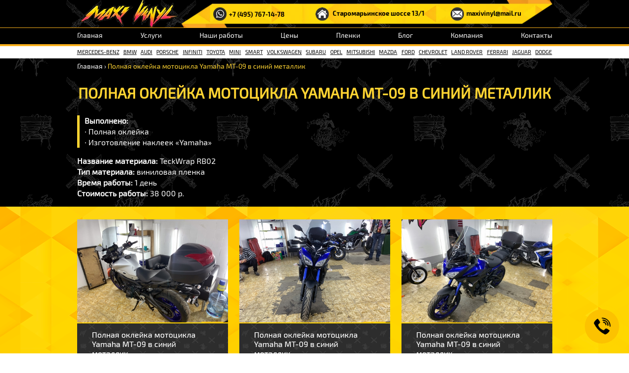

--- FILE ---
content_type: text/css; charset=UTF-8
request_url: https://maxivinyl.ru/mashiny/polnaya-okleyka-mototsikla-yamaha-mt-09-v-siniy-metallik/?seraph_accel_gp=1768383007_0_css
body_size: 2716
content:
@font-face{font-family:"slick";font-weight:400;font-style:normal;src:url("/wp-content/themes/maxi_vinyl/libs/slick/./fonts/slick.eot");src:url("/wp-content/themes/maxi_vinyl/libs/slick/./fonts/slick.eot?#iefix") format("embedded-opentype"),url("/wp-content/themes/maxi_vinyl/libs/slick/./fonts/slick.woff") format("woff"),url("/wp-content/themes/maxi_vinyl/libs/slick/./fonts/slick.ttf") format("truetype"),url("/wp-content/themes/maxi_vinyl/libs/slick/./fonts/slick.svg#slick") format("svg");font-display:swap}
@font-face{font-family:"Exo2Regular";src:url("/wp-content/themes/maxi_vinyl/css/../fonts/Exo2Regular/Exo2Regular.eot");src:url("/wp-content/themes/maxi_vinyl/css/../fonts/Exo2Regular/Exo2Regular.eot?#iefix") format("embedded-opentype"),url("/wp-content/themes/maxi_vinyl/css/../fonts/Exo2Regular/Exo2Regular.woff") format("woff"),url("/wp-content/themes/maxi_vinyl/css/../fonts/Exo2Regular/Exo2Regular.ttf") format("truetype");font-style:normal;font-weight:400;font-display:swap}@font-face{font-family:"Exo2Bold";src:url("/wp-content/themes/maxi_vinyl/css/../fonts/Exo2Bold/Exo2Bold.eot");src:url("/wp-content/themes/maxi_vinyl/css/../fonts/Exo2Bold/Exo2Bold.eot?#iefix") format("embedded-opentype"),url("/wp-content/themes/maxi_vinyl/css/../fonts/Exo2Bold/Exo2Bold.woff") format("woff"),url("/wp-content/themes/maxi_vinyl/css/../fonts/Exo2Bold/Exo2Bold.ttf") format("truetype");font-style:normal;font-weight:400;font-display:swap}@font-face{font-family:"Exo2Light";src:url("/wp-content/themes/maxi_vinyl/css/../fonts/Exo2Light/Exo2Light.eot");src:url("/wp-content/themes/maxi_vinyl/css/../fonts/Exo2Light/Exo2Light.eot?#iefix") format("embedded-opentype"),url("/wp-content/themes/maxi_vinyl/css/../fonts/Exo2Light/Exo2Light.woff") format("woff"),url("/wp-content/themes/maxi_vinyl/css/../fonts/Exo2Light/Exo2Light.ttf") format("truetype");font-style:normal;font-weight:400;font-display:swap}@font-face{font-family:"Exo2BoldItalic";src:url("/wp-content/themes/maxi_vinyl/css/../fonts/Exo2BoldItalic/Exo2BoldItalic.eot");src:url("/wp-content/themes/maxi_vinyl/css/../fonts/Exo2BoldItalic/Exo2BoldItalic.eot?#iefix") format("embedded-opentype"),url("/wp-content/themes/maxi_vinyl/css/../fonts/Exo2BoldItalic/Exo2BoldItalic.woff") format("woff"),url("/wp-content/themes/maxi_vinyl/css/../fonts/Exo2BoldItalic/Exo2BoldItalic.ttf") format("truetype");font-style:normal;font-weight:400;font-display:swap}@font-face{font-family:"Exo2ExtraBold";src:url("/wp-content/themes/maxi_vinyl/css/../fonts/Exo2ExtraBold/Exo2ExtraBold.eot");src:url("/wp-content/themes/maxi_vinyl/css/../fonts/Exo2ExtraBold/Exo2ExtraBold.eot?#iefix") format("embedded-opentype"),url("/wp-content/themes/maxi_vinyl/css/../fonts/Exo2ExtraBold/Exo2ExtraBold.woff") format("woff"),url("/wp-content/themes/maxi_vinyl/css/../fonts/Exo2ExtraBold/Exo2ExtraBold.ttf") format("truetype");font-style:normal;font-weight:400;font-display:swap}@font-face{font-family:"Exo2ExtraBoldItalic";src:url("/wp-content/themes/maxi_vinyl/css/../fonts/Exo2ExtraBoldItalic/Exo2ExtraBoldItalic.eot");src:url("/wp-content/themes/maxi_vinyl/css/../fonts/Exo2ExtraBoldItalic/Exo2ExtraBoldItalic.eot?#iefix") format("embedded-opentype"),url("/wp-content/themes/maxi_vinyl/css/../fonts/Exo2ExtraBoldItalic/Exo2ExtraBoldItalic.woff") format("woff"),url("/wp-content/themes/maxi_vinyl/css/../fonts/Exo2ExtraBoldItalic/Exo2ExtraBoldItalic.ttf") format("truetype");font-style:normal;font-weight:400;font-display:swap}@font-face{font-family:"Exo2ExtraLight";src:url("/wp-content/themes/maxi_vinyl/css/../fonts/Exo2ExtraLight/Exo2ExtraLight.eot");src:url("/wp-content/themes/maxi_vinyl/css/../fonts/Exo2ExtraLight/Exo2ExtraLight.eot?#iefix") format("embedded-opentype"),url("/wp-content/themes/maxi_vinyl/css/../fonts/Exo2ExtraLight/Exo2ExtraLight.woff") format("woff"),url("/wp-content/themes/maxi_vinyl/css/../fonts/Exo2ExtraLight/Exo2ExtraLight.ttf") format("truetype");font-style:normal;font-weight:400;font-display:swap}@font-face{font-family:"Exo2ExtraLightItalic";src:url("/wp-content/themes/maxi_vinyl/css/../fonts/Exo2ExtraLightItalic/Exo2ExtraLightItalic.eot");src:url("/wp-content/themes/maxi_vinyl/css/../fonts/Exo2ExtraLightItalic/Exo2ExtraLightItalic.eot?#iefix") format("embedded-opentype"),url("/wp-content/themes/maxi_vinyl/css/../fonts/Exo2ExtraLightItalic/Exo2ExtraLightItalic.woff") format("woff"),url("/wp-content/themes/maxi_vinyl/css/../fonts/Exo2ExtraLightItalic/Exo2ExtraLightItalic.ttf") format("truetype");font-style:normal;font-weight:400;font-display:swap}@font-face{font-family:"Exo2Italic";src:url("/wp-content/themes/maxi_vinyl/css/../fonts/Exo2Italic/Exo2Italic.eot");src:url("/wp-content/themes/maxi_vinyl/css/../fonts/Exo2Italic/Exo2Italic.eot?#iefix") format("embedded-opentype"),url("/wp-content/themes/maxi_vinyl/css/../fonts/Exo2Italic/Exo2Italic.woff") format("woff"),url("/wp-content/themes/maxi_vinyl/css/../fonts/Exo2Italic/Exo2Italic.ttf") format("truetype");font-style:normal;font-weight:400;font-display:swap}@font-face{font-family:"Exo2BlackItalic";src:url("/wp-content/themes/maxi_vinyl/css/../fonts/Exo2BlackItalic/Exo2BlackItalic.eot");src:url("/wp-content/themes/maxi_vinyl/css/../fonts/Exo2BlackItalic/Exo2BlackItalic.eot?#iefix") format("embedded-opentype"),url("/wp-content/themes/maxi_vinyl/css/../fonts/Exo2BlackItalic/Exo2BlackItalic.woff") format("woff"),url("/wp-content/themes/maxi_vinyl/css/../fonts/Exo2BlackItalic/Exo2BlackItalic.ttf") format("truetype");font-style:normal;font-weight:400;font-display:swap}@font-face{font-family:"Exo2LightItalic";src:url("/wp-content/themes/maxi_vinyl/css/../fonts/Exo2LightItalic/Exo2LightItalic.eot");src:url("/wp-content/themes/maxi_vinyl/css/../fonts/Exo2LightItalic/Exo2LightItalic.eot?#iefix") format("embedded-opentype"),url("/wp-content/themes/maxi_vinyl/css/../fonts/Exo2LightItalic/Exo2LightItalic.woff") format("woff"),url("/wp-content/themes/maxi_vinyl/css/../fonts/Exo2LightItalic/Exo2LightItalic.ttf") format("truetype");font-style:normal;font-weight:400;font-display:swap}@font-face{font-family:"Exo2Medium";src:url("/wp-content/themes/maxi_vinyl/css/../fonts/Exo2Medium/Exo2Medium.eot");src:url("/wp-content/themes/maxi_vinyl/css/../fonts/Exo2Medium/Exo2Medium.eot?#iefix") format("embedded-opentype"),url("/wp-content/themes/maxi_vinyl/css/../fonts/Exo2Medium/Exo2Medium.woff") format("woff"),url("/wp-content/themes/maxi_vinyl/css/../fonts/Exo2Medium/Exo2Medium.ttf") format("truetype");font-style:normal;font-weight:400;font-display:swap}@font-face{font-family:"Exo2MediumItalic";src:url("/wp-content/themes/maxi_vinyl/css/../fonts/Exo2MediumItalic/Exo2MediumItalic.eot");src:url("/wp-content/themes/maxi_vinyl/css/../fonts/Exo2MediumItalic/Exo2MediumItalic.eot?#iefix") format("embedded-opentype"),url("/wp-content/themes/maxi_vinyl/css/../fonts/Exo2MediumItalic/Exo2MediumItalic.woff") format("woff"),url("/wp-content/themes/maxi_vinyl/css/../fonts/Exo2MediumItalic/Exo2MediumItalic.ttf") format("truetype");font-style:normal;font-weight:400;font-display:swap}@font-face{font-family:"Exo2Black";src:url("/wp-content/themes/maxi_vinyl/css/../fonts/Exo2Black/Exo2Black.eot");src:url("/wp-content/themes/maxi_vinyl/css/../fonts/Exo2Black/Exo2Black.eot?#iefix") format("embedded-opentype"),url("/wp-content/themes/maxi_vinyl/css/../fonts/Exo2Black/Exo2Black.woff") format("woff"),url("/wp-content/themes/maxi_vinyl/css/../fonts/Exo2Black/Exo2Black.ttf") format("truetype");font-style:normal;font-weight:400;font-display:swap}@font-face{font-family:"Exo2SemiBold";src:url("/wp-content/themes/maxi_vinyl/css/../fonts/Exo2SemiBold/Exo2SemiBold.eot");src:url("/wp-content/themes/maxi_vinyl/css/../fonts/Exo2SemiBold/Exo2SemiBold.eot?#iefix") format("embedded-opentype"),url("/wp-content/themes/maxi_vinyl/css/../fonts/Exo2SemiBold/Exo2SemiBold.woff") format("woff"),url("/wp-content/themes/maxi_vinyl/css/../fonts/Exo2SemiBold/Exo2SemiBold.ttf") format("truetype");font-style:normal;font-weight:400;font-display:swap}@font-face{font-family:"Exo2SemiBoldItalic";src:url("/wp-content/themes/maxi_vinyl/css/../fonts/Exo2SemiBoldItalic/Exo2SemiBoldItalic.eot");src:url("/wp-content/themes/maxi_vinyl/css/../fonts/Exo2SemiBoldItalic/Exo2SemiBoldItalic.eot?#iefix") format("embedded-opentype"),url("/wp-content/themes/maxi_vinyl/css/../fonts/Exo2SemiBoldItalic/Exo2SemiBoldItalic.woff") format("woff"),url("/wp-content/themes/maxi_vinyl/css/../fonts/Exo2SemiBoldItalic/Exo2SemiBoldItalic.ttf") format("truetype");font-style:normal;font-weight:400;font-display:swap}@font-face{font-family:"Exo2Thin";src:url("/wp-content/themes/maxi_vinyl/css/../fonts/Exo2Thin/Exo2Thin.eot");src:url("/wp-content/themes/maxi_vinyl/css/../fonts/Exo2Thin/Exo2Thin.eot?#iefix") format("embedded-opentype"),url("/wp-content/themes/maxi_vinyl/css/../fonts/Exo2Thin/Exo2Thin.woff") format("woff"),url("/wp-content/themes/maxi_vinyl/css/../fonts/Exo2Thin/Exo2Thin.ttf") format("truetype");font-style:normal;font-weight:400;font-display:swap}@font-face{font-family:"Exo2ThinItalic";src:url("/wp-content/themes/maxi_vinyl/css/../fonts/Exo2ThinItalic/Exo2ThinItalic.eot");src:url("/wp-content/themes/maxi_vinyl/css/../fonts/Exo2ThinItalic/Exo2ThinItalic.eot?#iefix") format("embedded-opentype"),url("/wp-content/themes/maxi_vinyl/css/../fonts/Exo2ThinItalic/Exo2ThinItalic.woff") format("woff"),url("/wp-content/themes/maxi_vinyl/css/../fonts/Exo2ThinItalic/Exo2ThinItalic.ttf") format("truetype");font-style:normal;font-weight:400;font-display:swap}@font-face{font-family:"Conv_exo-20_[allfont.ru]";src:url("/wp-content/themes/maxi_vinyl/css/../fonts/exo-20_[allfont.ru].eot");src:local("☺"),url("/wp-content/themes/maxi_vinyl/css/..fonts/exo-20_[allfont.ru].woff") format("woff"),url("/wp-content/themes/maxi_vinyl/css/..fonts/exo-20_[allfont.ru].ttf") format("truetype"),url("/wp-content/themes/maxi_vinyl/css/..fonts/exo-20_[allfont.ru].svg") format("svg");font-weight:400;font-style:normal;font-display:swap}
@font-face{font-family:"FontAwesome";src:url("/wp-content/plugins/photo-gallery/css/font-awesome/fonts/fontawesome-webfont.eot?v=4.6.3");src:url("/wp-content/plugins/photo-gallery/css/font-awesome/fonts/fontawesome-webfont.eot?#iefix&v=4.6.3") format("embedded-opentype"),url("/wp-content/plugins/photo-gallery/css/font-awesome/fonts/fontawesome-webfont.woff2?v=4.6.3") format("woff2"),url("/wp-content/plugins/photo-gallery/css/font-awesome/fonts/fontawesome-webfont.woff?v=4.6.3") format("woff"),url("/wp-content/plugins/photo-gallery/css/font-awesome/fonts/fontawesome-webfont.ttf?v=4.6.3") format("truetype"),url("/wp-content/plugins/photo-gallery/css/font-awesome/fonts/fontawesome-webfont.svg?v=4.6.3#fontawesomeregular") format("svg");font-weight:400;font-style:normal;font-display:swap}
@font-face{font-family:"Roboto";font-style:normal;font-weight:300;src:url("https://fonts.gstatic.com/s/roboto/v29/KFOlCnqEu92Fr1MmSU5fCRc4EsA.woff2") format("woff2");unicode-range:U+0460-052F,U+1C80-1C88,U+20B4,U+2DE0-2DFF,U+A640-A69F,U+FE2E-FE2F;font-display:swap}@font-face{font-family:"Roboto";font-style:normal;font-weight:300;src:url("https://fonts.gstatic.com/s/roboto/v29/KFOlCnqEu92Fr1MmSU5fABc4EsA.woff2") format("woff2");unicode-range:U+0400-045F,U+0490-0491,U+04B0-04B1,U+2116;font-display:swap}@font-face{font-family:"Roboto";font-style:normal;font-weight:300;src:url("https://fonts.gstatic.com/s/roboto/v29/KFOlCnqEu92Fr1MmSU5fCBc4EsA.woff2") format("woff2");unicode-range:U+1F00-1FFF;font-display:swap}@font-face{font-family:"Roboto";font-style:normal;font-weight:300;src:url("https://fonts.gstatic.com/s/roboto/v29/KFOlCnqEu92Fr1MmSU5fBxc4EsA.woff2") format("woff2");unicode-range:U+0370-03FF;font-display:swap}@font-face{font-family:"Roboto";font-style:normal;font-weight:300;src:url("https://fonts.gstatic.com/s/roboto/v29/KFOlCnqEu92Fr1MmSU5fCxc4EsA.woff2") format("woff2");unicode-range:U+0102-0103,U+0110-0111,U+0128-0129,U+0168-0169,U+01A0-01A1,U+01AF-01B0,U+1EA0-1EF9,U+20AB;font-display:swap}@font-face{font-family:"Roboto";font-style:normal;font-weight:300;src:url("https://fonts.gstatic.com/s/roboto/v29/KFOlCnqEu92Fr1MmSU5fChc4EsA.woff2") format("woff2");unicode-range:U+0100-024F,U+0259,U+1E00-1EFF,U+2020,U+20A0-20AB,U+20AD-20CF,U+2113,U+2C60-2C7F,U+A720-A7FF;font-display:swap}@font-face{font-family:"Roboto";font-style:normal;font-weight:300;src:url("https://fonts.gstatic.com/s/roboto/v29/KFOlCnqEu92Fr1MmSU5fBBc4.woff2") format("woff2");unicode-range:U+0000-00FF,U+0131,U+0152-0153,U+02BB-02BC,U+02C6,U+02DA,U+02DC,U+2000-206F,U+2074,U+20AC,U+2122,U+2191,U+2193,U+2212,U+2215,U+FEFF,U+FFFD;font-display:swap}@font-face{font-family:"Roboto";font-style:normal;font-weight:400;src:url("https://fonts.gstatic.com/s/roboto/v29/KFOmCnqEu92Fr1Mu72xKOzY.woff2") format("woff2");unicode-range:U+0460-052F,U+1C80-1C88,U+20B4,U+2DE0-2DFF,U+A640-A69F,U+FE2E-FE2F;font-display:swap}@font-face{font-family:"Roboto";font-style:normal;font-weight:400;src:url("https://fonts.gstatic.com/s/roboto/v29/KFOmCnqEu92Fr1Mu5mxKOzY.woff2") format("woff2");unicode-range:U+0400-045F,U+0490-0491,U+04B0-04B1,U+2116;font-display:swap}@font-face{font-family:"Roboto";font-style:normal;font-weight:400;src:url("https://fonts.gstatic.com/s/roboto/v29/KFOmCnqEu92Fr1Mu7mxKOzY.woff2") format("woff2");unicode-range:U+1F00-1FFF;font-display:swap}@font-face{font-family:"Roboto";font-style:normal;font-weight:400;src:url("https://fonts.gstatic.com/s/roboto/v29/KFOmCnqEu92Fr1Mu4WxKOzY.woff2") format("woff2");unicode-range:U+0370-03FF;font-display:swap}@font-face{font-family:"Roboto";font-style:normal;font-weight:400;src:url("https://fonts.gstatic.com/s/roboto/v29/KFOmCnqEu92Fr1Mu7WxKOzY.woff2") format("woff2");unicode-range:U+0102-0103,U+0110-0111,U+0128-0129,U+0168-0169,U+01A0-01A1,U+01AF-01B0,U+1EA0-1EF9,U+20AB;font-display:swap}@font-face{font-family:"Roboto";font-style:normal;font-weight:400;src:url("https://fonts.gstatic.com/s/roboto/v29/KFOmCnqEu92Fr1Mu7GxKOzY.woff2") format("woff2");unicode-range:U+0100-024F,U+0259,U+1E00-1EFF,U+2020,U+20A0-20AB,U+20AD-20CF,U+2113,U+2C60-2C7F,U+A720-A7FF;font-display:swap}@font-face{font-family:"Roboto";font-style:normal;font-weight:400;src:url("https://fonts.gstatic.com/s/roboto/v29/KFOmCnqEu92Fr1Mu4mxK.woff2") format("woff2");unicode-range:U+0000-00FF,U+0131,U+0152-0153,U+02BB-02BC,U+02C6,U+02DA,U+02DC,U+2000-206F,U+2074,U+20AC,U+2122,U+2191,U+2193,U+2212,U+2215,U+FEFF,U+FFFD;font-display:swap}@font-face{font-family:"Roboto";font-style:normal;font-weight:500;src:url("https://fonts.gstatic.com/s/roboto/v29/KFOlCnqEu92Fr1MmEU9fCRc4EsA.woff2") format("woff2");unicode-range:U+0460-052F,U+1C80-1C88,U+20B4,U+2DE0-2DFF,U+A640-A69F,U+FE2E-FE2F;font-display:swap}@font-face{font-family:"Roboto";font-style:normal;font-weight:500;src:url("https://fonts.gstatic.com/s/roboto/v29/KFOlCnqEu92Fr1MmEU9fABc4EsA.woff2") format("woff2");unicode-range:U+0400-045F,U+0490-0491,U+04B0-04B1,U+2116;font-display:swap}@font-face{font-family:"Roboto";font-style:normal;font-weight:500;src:url("https://fonts.gstatic.com/s/roboto/v29/KFOlCnqEu92Fr1MmEU9fCBc4EsA.woff2") format("woff2");unicode-range:U+1F00-1FFF;font-display:swap}@font-face{font-family:"Roboto";font-style:normal;font-weight:500;src:url("https://fonts.gstatic.com/s/roboto/v29/KFOlCnqEu92Fr1MmEU9fBxc4EsA.woff2") format("woff2");unicode-range:U+0370-03FF;font-display:swap}@font-face{font-family:"Roboto";font-style:normal;font-weight:500;src:url("https://fonts.gstatic.com/s/roboto/v29/KFOlCnqEu92Fr1MmEU9fCxc4EsA.woff2") format("woff2");unicode-range:U+0102-0103,U+0110-0111,U+0128-0129,U+0168-0169,U+01A0-01A1,U+01AF-01B0,U+1EA0-1EF9,U+20AB;font-display:swap}@font-face{font-family:"Roboto";font-style:normal;font-weight:500;src:url("https://fonts.gstatic.com/s/roboto/v29/KFOlCnqEu92Fr1MmEU9fChc4EsA.woff2") format("woff2");unicode-range:U+0100-024F,U+0259,U+1E00-1EFF,U+2020,U+20A0-20AB,U+20AD-20CF,U+2113,U+2C60-2C7F,U+A720-A7FF;font-display:swap}@font-face{font-family:"Roboto";font-style:normal;font-weight:500;src:url("https://fonts.gstatic.com/s/roboto/v29/KFOlCnqEu92Fr1MmEU9fBBc4.woff2") format("woff2");unicode-range:U+0000-00FF,U+0131,U+0152-0153,U+02BB-02BC,U+02C6,U+02DA,U+02DC,U+2000-206F,U+2074,U+20AC,U+2122,U+2191,U+2193,U+2212,U+2215,U+FEFF,U+FFFD;font-display:swap}@font-face{font-family:"Roboto";font-style:normal;font-weight:700;src:url("https://fonts.gstatic.com/s/roboto/v29/KFOlCnqEu92Fr1MmWUlfCRc4EsA.woff2") format("woff2");unicode-range:U+0460-052F,U+1C80-1C88,U+20B4,U+2DE0-2DFF,U+A640-A69F,U+FE2E-FE2F;font-display:swap}@font-face{font-family:"Roboto";font-style:normal;font-weight:700;src:url("https://fonts.gstatic.com/s/roboto/v29/KFOlCnqEu92Fr1MmWUlfABc4EsA.woff2") format("woff2");unicode-range:U+0400-045F,U+0490-0491,U+04B0-04B1,U+2116;font-display:swap}@font-face{font-family:"Roboto";font-style:normal;font-weight:700;src:url("https://fonts.gstatic.com/s/roboto/v29/KFOlCnqEu92Fr1MmWUlfCBc4EsA.woff2") format("woff2");unicode-range:U+1F00-1FFF;font-display:swap}@font-face{font-family:"Roboto";font-style:normal;font-weight:700;src:url("https://fonts.gstatic.com/s/roboto/v29/KFOlCnqEu92Fr1MmWUlfBxc4EsA.woff2") format("woff2");unicode-range:U+0370-03FF;font-display:swap}@font-face{font-family:"Roboto";font-style:normal;font-weight:700;src:url("https://fonts.gstatic.com/s/roboto/v29/KFOlCnqEu92Fr1MmWUlfCxc4EsA.woff2") format("woff2");unicode-range:U+0102-0103,U+0110-0111,U+0128-0129,U+0168-0169,U+01A0-01A1,U+01AF-01B0,U+1EA0-1EF9,U+20AB;font-display:swap}@font-face{font-family:"Roboto";font-style:normal;font-weight:700;src:url("https://fonts.gstatic.com/s/roboto/v29/KFOlCnqEu92Fr1MmWUlfChc4EsA.woff2") format("woff2");unicode-range:U+0100-024F,U+0259,U+1E00-1EFF,U+2020,U+20A0-20AB,U+20AD-20CF,U+2113,U+2C60-2C7F,U+A720-A7FF;font-display:swap}@font-face{font-family:"Roboto";font-style:normal;font-weight:700;src:url("https://fonts.gstatic.com/s/roboto/v29/KFOlCnqEu92Fr1MmWUlfBBc4.woff2") format("woff2");unicode-range:U+0000-00FF,U+0131,U+0152-0153,U+02BB-02BC,U+02C6,U+02DA,U+02DC,U+2000-206F,U+2074,U+20AC,U+2122,U+2191,U+2193,U+2212,U+2215,U+FEFF,U+FFFD;font-display:swap}@font-face{font-family:"Roboto Mono";font-style:normal;font-weight:400;src:url("https://fonts.gstatic.com/s/robotomono/v13/L0xuDF4xlVMF-BfR8bXMIhJHg45mwgGEFl0_3vq_SeW4Ep0.woff2") format("woff2");unicode-range:U+0460-052F,U+1C80-1C88,U+20B4,U+2DE0-2DFF,U+A640-A69F,U+FE2E-FE2F;font-display:swap}@font-face{font-family:"Roboto Mono";font-style:normal;font-weight:400;src:url("https://fonts.gstatic.com/s/robotomono/v13/L0xuDF4xlVMF-BfR8bXMIhJHg45mwgGEFl0_3vq_QOW4Ep0.woff2") format("woff2");unicode-range:U+0400-045F,U+0490-0491,U+04B0-04B1,U+2116;font-display:swap}@font-face{font-family:"Roboto Mono";font-style:normal;font-weight:400;src:url("https://fonts.gstatic.com/s/robotomono/v13/L0xuDF4xlVMF-BfR8bXMIhJHg45mwgGEFl0_3vq_R-W4Ep0.woff2") format("woff2");unicode-range:U+0370-03FF;font-display:swap}@font-face{font-family:"Roboto Mono";font-style:normal;font-weight:400;src:url("https://fonts.gstatic.com/s/robotomono/v13/L0xuDF4xlVMF-BfR8bXMIhJHg45mwgGEFl0_3vq_S-W4Ep0.woff2") format("woff2");unicode-range:U+0102-0103,U+0110-0111,U+0128-0129,U+0168-0169,U+01A0-01A1,U+01AF-01B0,U+1EA0-1EF9,U+20AB;font-display:swap}@font-face{font-family:"Roboto Mono";font-style:normal;font-weight:400;src:url("https://fonts.gstatic.com/s/robotomono/v13/L0xuDF4xlVMF-BfR8bXMIhJHg45mwgGEFl0_3vq_SuW4Ep0.woff2") format("woff2");unicode-range:U+0100-024F,U+0259,U+1E00-1EFF,U+2020,U+20A0-20AB,U+20AD-20CF,U+2113,U+2C60-2C7F,U+A720-A7FF;font-display:swap}@font-face{font-family:"Roboto Mono";font-style:normal;font-weight:400;src:url("https://fonts.gstatic.com/s/robotomono/v13/L0xuDF4xlVMF-BfR8bXMIhJHg45mwgGEFl0_3vq_ROW4.woff2") format("woff2");unicode-range:U+0000-00FF,U+0131,U+0152-0153,U+02BB-02BC,U+02C6,U+02DA,U+02DC,U+2000-206F,U+2074,U+20AC,U+2122,U+2191,U+2193,U+2212,U+2215,U+FEFF,U+FFFD;font-display:swap}@font-face{font-family:"Roboto Slab";font-style:normal;font-weight:400;src:url("https://fonts.gstatic.com/s/robotoslab/v22/BngbUXZYTXPIvIBgJJSb6s3BzlRRfKOFbvjojISmYmRjRdE.woff2") format("woff2");unicode-range:U+0460-052F,U+1C80-1C88,U+20B4,U+2DE0-2DFF,U+A640-A69F,U+FE2E-FE2F;font-display:swap}@font-face{font-family:"Roboto Slab";font-style:normal;font-weight:400;src:url("https://fonts.gstatic.com/s/robotoslab/v22/BngbUXZYTXPIvIBgJJSb6s3BzlRRfKOFbvjojISma2RjRdE.woff2") format("woff2");unicode-range:U+0400-045F,U+0490-0491,U+04B0-04B1,U+2116;font-display:swap}@font-face{font-family:"Roboto Slab";font-style:normal;font-weight:400;src:url("https://fonts.gstatic.com/s/robotoslab/v22/BngbUXZYTXPIvIBgJJSb6s3BzlRRfKOFbvjojISmY2RjRdE.woff2") format("woff2");unicode-range:U+1F00-1FFF;font-display:swap}@font-face{font-family:"Roboto Slab";font-style:normal;font-weight:400;src:url("https://fonts.gstatic.com/s/robotoslab/v22/BngbUXZYTXPIvIBgJJSb6s3BzlRRfKOFbvjojISmbGRjRdE.woff2") format("woff2");unicode-range:U+0370-03FF;font-display:swap}@font-face{font-family:"Roboto Slab";font-style:normal;font-weight:400;src:url("https://fonts.gstatic.com/s/robotoslab/v22/BngbUXZYTXPIvIBgJJSb6s3BzlRRfKOFbvjojISmYGRjRdE.woff2") format("woff2");unicode-range:U+0102-0103,U+0110-0111,U+0128-0129,U+0168-0169,U+01A0-01A1,U+01AF-01B0,U+1EA0-1EF9,U+20AB;font-display:swap}@font-face{font-family:"Roboto Slab";font-style:normal;font-weight:400;src:url("https://fonts.gstatic.com/s/robotoslab/v22/BngbUXZYTXPIvIBgJJSb6s3BzlRRfKOFbvjojISmYWRjRdE.woff2") format("woff2");unicode-range:U+0100-024F,U+0259,U+1E00-1EFF,U+2020,U+20A0-20AB,U+20AD-20CF,U+2113,U+2C60-2C7F,U+A720-A7FF;font-display:swap}@font-face{font-family:"Roboto Slab";font-style:normal;font-weight:400;src:url("https://fonts.gstatic.com/s/robotoslab/v22/BngbUXZYTXPIvIBgJJSb6s3BzlRRfKOFbvjojISmb2Rj.woff2") format("woff2");unicode-range:U+0000-00FF,U+0131,U+0152-0153,U+02BB-02BC,U+02C6,U+02DA,U+02DC,U+2000-206F,U+2074,U+20AC,U+2122,U+2191,U+2193,U+2212,U+2215,U+FEFF,U+FFFD;font-display:swap}
@font-face{font-family:Exo2Regular;src:url("/wp-content/themes/maxi_vinyl/fonts/Exo2Regular/Exo2Regular.ttf");font-display:swap}
@font-face{font-family:"Exo 2";font-style:italic;font-weight:400;src:url("https://fonts.gstatic.com/s/exo2/v26/7cH3v4okm5zmbtYtMeA0FKq0Jjg2drF0feCwhp_rpQ.woff2") format("woff2");unicode-range:U+0460-052F,U+1C80-1C8A,U+20B4,U+2DE0-2DFF,U+A640-A69F,U+FE2E-FE2F;font-display:swap}@font-face{font-family:"Exo 2";font-style:italic;font-weight:400;src:url("https://fonts.gstatic.com/s/exo2/v26/7cH3v4okm5zmbtYtMeA0FKq0Jjg2drF0feC5hp_rpQ.woff2") format("woff2");unicode-range:U+0301,U+0400-045F,U+0490-0491,U+04B0-04B1,U+2116;font-display:swap}@font-face{font-family:"Exo 2";font-style:italic;font-weight:400;src:url("https://fonts.gstatic.com/s/exo2/v26/7cH3v4okm5zmbtYtMeA0FKq0Jjg2drF0feCyhp_rpQ.woff2") format("woff2");unicode-range:U+0102-0103,U+0110-0111,U+0128-0129,U+0168-0169,U+01A0-01A1,U+01AF-01B0,U+0300-0301,U+0303-0304,U+0308-0309,U+0323,U+0329,U+1EA0-1EF9,U+20AB;font-display:swap}@font-face{font-family:"Exo 2";font-style:italic;font-weight:400;src:url("https://fonts.gstatic.com/s/exo2/v26/7cH3v4okm5zmbtYtMeA0FKq0Jjg2drF0feCzhp_rpQ.woff2") format("woff2");unicode-range:U+0100-02BA,U+02BD-02C5,U+02C7-02CC,U+02CE-02D7,U+02DD-02FF,U+0304,U+0308,U+0329,U+1D00-1DBF,U+1E00-1E9F,U+1EF2-1EFF,U+2020,U+20A0-20AB,U+20AD-20C0,U+2113,U+2C60-2C7F,U+A720-A7FF;font-display:swap}@font-face{font-family:"Exo 2";font-style:italic;font-weight:400;src:url("https://fonts.gstatic.com/s/exo2/v26/7cH3v4okm5zmbtYtMeA0FKq0Jjg2drF0feC9hp8.woff2") format("woff2");unicode-range:U+0000-00FF,U+0131,U+0152-0153,U+02BB-02BC,U+02C6,U+02DA,U+02DC,U+0304,U+0308,U+0329,U+2000-206F,U+20AC,U+2122,U+2191,U+2193,U+2212,U+2215,U+FEFF,U+FFFD;font-display:swap}@font-face{font-family:"Exo 2";font-style:normal;font-weight:400;src:url("https://fonts.gstatic.com/s/exo2/v26/7cH1v4okm5zmbvwkAx_sfcEuiD8jvvKsNNC_nps.woff2") format("woff2");unicode-range:U+0460-052F,U+1C80-1C8A,U+20B4,U+2DE0-2DFF,U+A640-A69F,U+FE2E-FE2F;font-display:swap}@font-face{font-family:"Exo 2";font-style:normal;font-weight:400;src:url("https://fonts.gstatic.com/s/exo2/v26/7cH1v4okm5zmbvwkAx_sfcEuiD8jvvKsPdC_nps.woff2") format("woff2");unicode-range:U+0301,U+0400-045F,U+0490-0491,U+04B0-04B1,U+2116;font-display:swap}@font-face{font-family:"Exo 2";font-style:normal;font-weight:400;src:url("https://fonts.gstatic.com/s/exo2/v26/7cH1v4okm5zmbvwkAx_sfcEuiD8jvvKsNtC_nps.woff2") format("woff2");unicode-range:U+0102-0103,U+0110-0111,U+0128-0129,U+0168-0169,U+01A0-01A1,U+01AF-01B0,U+0300-0301,U+0303-0304,U+0308-0309,U+0323,U+0329,U+1EA0-1EF9,U+20AB;font-display:swap}@font-face{font-family:"Exo 2";font-style:normal;font-weight:400;src:url("https://fonts.gstatic.com/s/exo2/v26/7cH1v4okm5zmbvwkAx_sfcEuiD8jvvKsN9C_nps.woff2") format("woff2");unicode-range:U+0100-02BA,U+02BD-02C5,U+02C7-02CC,U+02CE-02D7,U+02DD-02FF,U+0304,U+0308,U+0329,U+1D00-1DBF,U+1E00-1E9F,U+1EF2-1EFF,U+2020,U+20A0-20AB,U+20AD-20C0,U+2113,U+2C60-2C7F,U+A720-A7FF;font-display:swap}@font-face{font-family:"Exo 2";font-style:normal;font-weight:400;src:url("https://fonts.gstatic.com/s/exo2/v26/7cH1v4okm5zmbvwkAx_sfcEuiD8jvvKsOdC_.woff2") format("woff2");unicode-range:U+0000-00FF,U+0131,U+0152-0153,U+02BB-02BC,U+02C6,U+02DA,U+02DC,U+0304,U+0308,U+0329,U+2000-206F,U+20AC,U+2122,U+2191,U+2193,U+2212,U+2215,U+FEFF,U+FFFD;font-display:swap}
@font-face{font-family:"mobmenu";src:url("/wp-content/plugins/mobile-menu/includes/css/font/mobmenu.eot?31192480");src:url("/wp-content/plugins/mobile-menu/includes/css/font/mobmenu.eot?31192480#iefix") format("embedded-opentype"),url("/wp-content/plugins/mobile-menu/includes/css/font/mobmenu.woff2?31192480") format("woff2"),url("/wp-content/plugins/mobile-menu/includes/css/font/mobmenu.woff?31192480") format("woff"),url("/wp-content/plugins/mobile-menu/includes/css/font/mobmenu.ttf?31192480") format("truetype"),url("/wp-content/plugins/mobile-menu/includes/css/font/mobmenu.svg?31192480#mobmenu") format("svg");font-weight:400;font-style:normal;font-display:swap}


--- FILE ---
content_type: text/css
request_url: https://maxivinyl.ru/wp-content/cache/seraphinite-accelerator/s/m/d/css/e4adca4ebe61d7850ac3ff62b05292d2.1010.css
body_size: 1743
content:
#bwg_tag_wrap{background-color:#fff;width:100%;font-family:inherit;margin:0 -5px 20px 5px;z-index:200;position:relative}.bwg_search_loupe_container,.bwg_search_reset_container{font-size:18px;color:#ccc;cursor:pointer;position:relative;top:-4px}#bwg_tag_container p{text-align:center}#bwg_tag_container{border:1px solid #ccc;box-shadow:0 0 3px 1px #ccc;border-radius:4px;width:256px;float:right}#spider_popup_wrap a{border:none}.tag_cloud_link{font-size:inherit!important}.spider_popup_close,.spider_popup_close_fullscreen{-moz-box-sizing:content-box!important;box-sizing:content-box!important;cursor:pointer;display:table;line-height:0;position:absolute;z-index:11100}#spider_popup_left{left:0}#spider_popup_right{right:0}#spider_popup_left:hover,#spider_popup_right:hover{visibility:visible}#spider_popup_left:hover span{left:20px}#spider_popup_right:hover span{left:auto;right:20px}#spider_popup_left,#spider_popup_right{background:transparent url("[data-uri]") repeat scroll 0 0;bottom:35%;cursor:pointer;display:inline;height:30%;outline:medium none;position:absolute;width:35%;z-index:10130}#spider_popup_left-ico,#spider_popup_right-ico{-moz-box-sizing:border-box;box-sizing:border-box;cursor:pointer;display:table;line-height:0;margin-top:-15px;position:absolute;top:33%;z-index:10135}.bwg_captcha_refresh{background-image:url("[data-uri]");background-position:center center;background-repeat:no-repeat;background-size:100% 100%;border-width:0;cursor:pointer;display:inline-block;height:20px;width:20px;margin:0;padding:0;vertical-align:middle}.bwg_captcha_input{vertical-align:middle;width:75px!important}.bwg_captcha_img{cursor:pointer;margin:0 5px;vertical-align:middle}.bwg_comment_error{color:#f00;display:block}.bwg_image_info_container1,.bwg_image_rate_container1,.bwg_image_hit_container1{height:100%;margin:0 auto;position:absolute;width:100%}.bwg_image_rate_container1{display:none}.bwg_image_info_container2,.bwg_image_rate_container2,.bwg_image_hit_container2{display:table;height:100%;margin:0 auto;position:absolute;width:100%}.bwg_image_info_spun,.bwg_image_rate_spun,.bwg_image_hit_spun{display:table-cell;height:100%;left:0;top:0;width:100%;overflow:hidden;position:relative}.bwg_image_info,.bwg_image_rate,.bwg_image_hit{display:inline-block;position:relative;text-decoration:none;word-wrap:break-word;z-index:11}.bwg_image_rate{z-index:999!important}@media screen and (max-width:465px){.bwg_ctrl_btn{margin-bottom:0!important}.bwg_ctrl_btn_container{height:auto!important}}.bwg_search_container_1{display:inline-block;width:100%;text-align:right;margin:0 5px 20px;background-color:rgba(0,0,0,0)}.bwg_search_container_2{display:inline-block;position:relative;border-radius:4px;box-shadow:0 0 3px 1px #ccc;background-color:#fff;border:1px solid #ccc;max-width:100%}.bwg_order_cont{background-color:rgba(0,0,0,0);display:block;margin:0 5px 20px;text-align:right;width:100%}.bwg_order_label{border:none;box-shadow:none;color:#bbb;font-family:inherit;font-weight:700;outline:none}.bwg_order{background-color:#fff;border:1px solid #ccc;box-shadow:0 0 3px 1px #ccc;border-radius:4px;height:initial;max-width:100%}.spider_popup_wrap .wd_error{color:#ccc}

--- FILE ---
content_type: text/css
request_url: https://maxivinyl.ru/wp-content/cache/seraphinite-accelerator/s/m/d/css/0d20e4a6993e92c8c1fea7ca158e4165.7ec.css
body_size: 389
content:
.arcu-widget .messangers-block{background-color:#fff}.arcu-widget .messangers-block:before{border-top-color:#fff}.messangers-block .messanger p,.messangers-block .messanger .arcu-item-label{color:#000}.messangers-block .messanger:hover p,.messangers-block .messanger:hover .arcu-item-label{color:#000}.messangers-block .messanger:hover{background-color:#fff}.arcu-widget .messanger p .arcu-item-subtitle,.arcu-widget .messanger .arcu-item-label .arcu-item-subtitle{color:#000}.arcu-widget .messanger:hover p .arcu-item-subtitle,.arcu-widget .messanger:hover .arcu-item-label .arcu-item-subtitle{color:#000}#arcu-message-callback-phone-submit{font-weight:400}.grecaptcha-badge{display:none}.arcu-widget.right.arcu-message{right:20px}.arcu-widget.right.arcu-message{bottom:20px}.arcu-widget .arcu-message-button .pulsation{-webkit-animation-duration:2s;animation-duration:2s}#ar-zalo-chat-widget{display:none}#ar-zalo-chat-widget.active{display:block}.arcu-widget .messangers-block,.arcu-widget .arcu-popup{width:auto}.messangers-block .messanger p,.messangers-block .messanger .arcu-item-label{white-space:nowrap}.arcu-widget.no-bg .messanger .arcu-item-label{background:#fff}.arcu-widget.no-bg .messanger:hover .arcu-item-label{background:#fff}.arcu-widget.no-bg .messanger .arcu-item-label:before,.arcu-widget.no-bg .messanger:hover .arcu-item-label:before{border-left-color:#fff}.arcu-widget.left.no-bg .messanger:hover .arcu-item-label:before{border-right-color:#fff;border-left-color:transparent}.arcu-widget .arcu-forms-container{width:auto}.arcu-widget .arcu-forms-container #arcu-form-callback{width:300px}.arcu-widget .arcu-forms-container #arcu-form-email{width:300px}@media (max-width:428px){.arcu-widget.right.arcu-message.opened,.arcu-widget.right.arcu-message.open,.arcu-widget.right.arcu-message.popup-opened{left:0;right:0;bottom:0}}@media (max-width:428px){.arcu-widget.right.arcu-message.opened,.arcu-widget.right.arcu-message.open,.arcu-widget.right.arcu-message.popup-opened{left:auto;right:20px;bottom:20px}}

--- FILE ---
content_type: text/css
request_url: https://maxivinyl.ru/wp-content/cache/seraphinite-accelerator/s/m/d/css/c8018915ce2572f2b19528264adf581e.1f4.css
body_size: 401
content:
.page-second-table::-webkit-scrollbar{width:10px}.page-second-table::-webkit-scrollbar-thumb{background:#ffd437;border-radius:0px;height:15px}.page-second-table::-webkit-scrollbar-thumb:hover{background:#fff}.page-second-table::-webkit-scrollbar-track{background:#fff}.lentaimg::-webkit-scrollbar{width:10px}.lentaimg::-webkit-scrollbar-thumb{background:#ffd437;border-radius:0px;height:15px}.lentaimg::-webkit-scrollbar-thumb:hover{background:#fff}.lentaimg::-webkit-scrollbar-track{background:#fff}

--- FILE ---
content_type: text/css
request_url: https://maxivinyl.ru/wp-content/cache/seraphinite-accelerator/s/m/d/css/c0c951af909475bd743fd922931d2fde.179ab.css
body_size: 17053
content:
.mob-icon-ok-1:before{content:""}.mob-icon-ok-circled:before{content:""}.mob-icon-ok-circled2:before{content:""}.mob-icon-left-open-1:before{content:""}.mob-icon-down-big:before{content:""}.mob-icon-list-2:before{content:""}.mob-icon-left-open-big:before{content:""}.mob-icon-down-1:before{content:""}.mob-icon-left-open-mini:before{content:""}.mob-icon-right-open-mini:before{content:""}.mob-icon-cog-outline:before{content:""}.mob-icon-cog-4:before{content:""}.mob-icon-view-mode:before{content:""}.mob-icon-ok-6:before{content:""}.mob-icon-ok-circled-2:before{content:""}.mob-icon-ok:before{content:""}.mob-icon-plus:before{content:""}.mob-icon-plus-circled:before{content:""}.mob-icon-minus:before{content:""}.mob-icon-plus-1:before{content:""}.mob-icon-plus-circled-1:before{content:""}.mob-icon-plus-squared-1:before{content:""}.mob-icon-cancel-alt:before{content:""}.mob-icon-cancel-alt-filled:before{content:""}.mob-icon-plus-outline:before{content:""}.mob-icon-plus-2:before{content:""}.mob-icon-plus-3:before{content:""}.mob-icon-plus-circle-1:before{content:""}.mob-icon-plus-circle:before{content:""}.mob-icon-minus-circle:before{content:""}.mob-icon-right-open-big:before{content:""}.mob-icon-left-open-2:before{content:""}.mob-icon-up-hand:before{content:""}.mob-icon-cw:before{content:""}.mob-icon-cw-circled:before{content:""}.mob-icon-arrows-cw:before{content:""}.mob-icon-shuffle:before{content:""}.mob-icon-play:before{content:""}.mob-icon-play-circled:before{content:""}.mob-icon-play-circled2:before{content:""}.mob-icon-stop:before{content:""}.mob-icon-stop-circled:before{content:""}.mob-icon-pause:before{content:""}.mob-icon-pause-circled:before{content:""}.mob-icon-record:before{content:""}.mob-icon-eject:before{content:""}.mob-icon-backward:before{content:""}.mob-icon-backward-circled:before{content:""}.mob-icon-fast-backward:before{content:""}.mob-icon-fast-forward:before{content:""}.mob-icon-forward:before{content:""}.mob-icon-forward-circled:before{content:""}.mob-icon-step-backward:before{content:""}.mob-icon-step-forward:before{content:""}.mob-icon-target:before{content:""}.mob-icon-signal:before{content:""}.mob-icon-desktop:before{content:""}.mob-icon-desktop-circled:before{content:""}.mob-icon-laptop:before{content:""}.mob-icon-laptop-circled:before{content:""}.mob-icon-network:before{content:""}.mob-icon-inbox:before{content:""}.mob-icon-inbox-circled:before{content:""}.mob-icon-inbox-alt:before{content:""}.mob-icon-globe:before{content:""}.mob-icon-globe-alt:before{content:""}.mob-icon-cloud:before{content:""}.mob-icon-cloud-circled:before{content:""}.mob-icon-flight:before{content:""}.mob-icon-leaf:before{content:""}.mob-icon-font:before{content:""}.mob-icon-fontsize:before{content:""}.mob-icon-bold:before{content:""}.mob-icon-italic:before{content:""}.mob-icon-text-height:before{content:""}.mob-icon-text-width:before{content:""}.mob-icon-align-left:before{content:""}.mob-icon-align-center:before{content:""}.mob-icon-align-right:before{content:""}.mob-icon-align-justify-1:before{content:""}.mob-icon-list:before{content:""}.mob-icon-indent-left:before{content:""}.mob-icon-indent-right:before{content:""}.mob-icon-briefcase:before{content:""}.mob-icon-off:before{content:""}.mob-icon-road:before{content:""}.mob-icon-qrcode:before{content:""}.mob-icon-barcode:before{content:""}.mob-icon-braille:before{content:""}.mob-icon-book:before{content:""}.mob-icon-adjust:before{content:""}.mob-icon-tint:before{content:""}.mob-icon-check:before{content:""}.mob-icon-check-empty:before{content:""}.mob-icon-asterisk:before{content:""}.mob-icon-gift:before{content:""}.mob-icon-fire:before{content:""}.mob-icon-magnet:before{content:""}.mob-icon-chart:before{content:""}.mob-icon-chart-circled:before{content:""}.mob-icon-credit-card:before{content:""}.mob-icon-megaphone:before{content:""}.mob-icon-clipboard:before{content:""}.mob-icon-hdd:before{content:""}.mob-icon-key:before{content:""}.mob-icon-certificate:before{content:""}.mob-icon-tasks:before{content:""}.mob-icon-filter:before{content:""}.mob-icon-gauge:before{content:""}.mob-icon-smiley:before{content:""}.mob-icon-smiley-circled:before{content:""}.mob-icon-address-book:before{content:""}.mob-icon-address-book-alt:before{content:""}.mob-icon-asl:before{content:""}.mob-icon-glasses:before{content:""}.mob-icon-hearing-impaired:before{content:""}.mob-icon-iphone-home:before{content:""}.mob-icon-person:before{content:""}.mob-icon-adult:before{content:""}.mob-icon-child:before{content:""}.mob-icon-blind:before{content:""}.mob-icon-guidedog:before{content:""}.mob-icon-accessibility:before{content:""}.mob-icon-universal-access:before{content:""}.mob-icon-male:before{content:""}.mob-icon-female:before{content:""}.mob-icon-behance:before{content:""}.mob-icon-blogger:before{content:""}.mob-icon-cc:before{content:""}.mob-icon-css:before{content:""}.mob-icon-delicious:before{content:""}.mob-icon-deviantart:before{content:""}.mob-icon-digg:before{content:""}.mob-icon-dribbble:before{content:""}.mob-icon-facebook:before{content:""}.mob-icon-flickr:before{content:""}.mob-icon-foursquare:before{content:""}.mob-icon-friendfeed:before{content:""}.mob-icon-friendfeed-rect:before{content:""}.mob-icon-github:before{content:""}.mob-icon-github-text:before{content:""}.mob-icon-googleplus:before{content:""}.mob-icon-instagram:before{content:""}.mob-icon-linkedin:before{content:""}.mob-icon-path:before{content:""}.mob-icon-picasa:before{content:""}.mob-icon-pinterest:before{content:""}.mob-icon-reddit:before{content:""}.mob-icon-skype:before{content:""}.mob-icon-slideshare:before{content:""}.mob-icon-stackoverflow:before{content:""}.mob-icon-stumbleupon:before{content:""}.mob-icon-twitter:before{content:""}.mob-icon-tumblr:before{content:""}.mob-icon-vimeo:before{content:""}.mob-icon-vkontakte:before{content:""}.mob-icon-w3c:before{content:""}.mob-icon-wordpress:before{content:""}.mob-icon-youtube:before{content:""}.mob-icon-music:before{content:""}.mob-icon-search:before{content:""}.mob-icon-mail:before{content:""}.mob-icon-heart:before{content:""}.mob-icon-star:before{content:""}.mob-icon-user:before{content:""}.mob-icon-videocam:before{content:""}.mob-icon-camera:before{content:""}.mob-icon-photo:before{content:""}.mob-icon-attach:before{content:""}.mob-icon-lock:before{content:""}.mob-icon-eye:before{content:""}.mob-icon-tag:before{content:""}.mob-icon-thumbs-up:before{content:""}.mob-icon-pencil:before{content:""}.mob-icon-comment:before{content:""}.mob-icon-location:before{content:""}.mob-icon-cup:before{content:""}.mob-icon-trash:before{content:""}.mob-icon-doc:before{content:""}.mob-icon-note:before{content:""}.mob-icon-cog:before{content:""}.mob-icon-params:before{content:""}.mob-icon-calendar:before{content:""}.mob-icon-sound:before{content:""}.mob-icon-clock:before{content:""}.mob-icon-lightbulb:before{content:""}.mob-icon-tv:before{content:""}.mob-icon-desktop-1:before{content:""}.mob-icon-mobile:before{content:""}.mob-icon-cd:before{content:""}.mob-icon-inbox-1:before{content:""}.mob-icon-globe-1:before{content:""}.mob-icon-cloud-1:before{content:""}.mob-icon-paper-plane:before{content:""}.mob-icon-fire-1:before{content:""}.mob-icon-graduation-cap:before{content:""}.mob-icon-megaphone-1:before{content:""}.mob-icon-database:before{content:""}.mob-icon-key-1:before{content:""}.mob-icon-beaker:before{content:""}.mob-icon-truck:before{content:""}.mob-icon-money:before{content:""}.mob-icon-food:before{content:""}.mob-icon-shop:before{content:""}.mob-icon-diamond:before{content:""}.mob-icon-t-shirt:before{content:""}.mob-icon-wallet:before{content:""}.mob-icon-search-1:before{content:""}.mob-icon-mail-1:before{content:""}.mob-icon-heart-1:before{content:""}.mob-icon-heart-empty:before{content:""}.mob-icon-star-1:before{content:""}.mob-icon-user-1:before{content:""}.mob-icon-video:before{content:""}.mob-icon-picture:before{content:""}.mob-icon-th-large-2:before{content:""}.mob-icon-th-2:before{content:""}.mob-icon-ok-circle:before{content:""}.mob-icon-link:before{content:""}.mob-icon-attach-1:before{content:""}.mob-icon-lock-1:before{content:""}.mob-icon-lock-open:before{content:""}.mob-icon-tag-1:before{content:""}.mob-icon-reply:before{content:""}.mob-icon-reply-all:before{content:""}.mob-icon-forward-1:before{content:""}.mob-icon-code:before{content:""}.mob-icon-retweet:before{content:""}.mob-icon-comment-1:before{content:""}.mob-icon-comment-alt:before{content:""}.mob-icon-chat:before{content:""}.mob-icon-attention:before{content:""}.mob-icon-location-1:before{content:""}.mob-icon-doc-1:before{content:""}.mob-icon-docs-landscape:before{content:""}.mob-icon-folder:before{content:""}.mob-icon-archive:before{content:""}.mob-icon-rss:before{content:""}.mob-icon-rss-alt:before{content:""}.mob-icon-cog-1:before{content:""}.mob-icon-logout:before{content:""}.mob-icon-clock-1:before{content:""}.mob-icon-block:before{content:""}.mob-icon-resize-full:before{content:""}.mob-icon-resize-full-circle:before{content:""}.mob-icon-popup:before{content:""}.mob-icon-left-open:before{content:""}.mob-icon-right-open:before{content:""}.mob-icon-down-circle:before{content:""}.mob-icon-left-circle:before{content:""}.mob-icon-right-circle:before{content:""}.mob-icon-up-circle:before{content:""}.mob-icon-down-dir:before{content:""}.mob-icon-right-dir:before{content:""}.mob-icon-down-micro:before{content:""}.mob-icon-up-micro:before{content:""}.mob-icon-cw-circle:before{content:""}.mob-icon-arrows-cw-1:before{content:""}.mob-icon-updown-circle:before{content:""}.mob-icon-target-1:before{content:""}.mob-icon-signal-1:before{content:""}.mob-icon-progress-0:before{content:""}.mob-icon-progress-1:before{content:""}.mob-icon-progress-2:before{content:""}.mob-icon-progress-3:before{content:""}.mob-icon-progress-4:before{content:""}.mob-icon-progress-5:before{content:""}.mob-icon-progress-6:before{content:""}.mob-icon-progress-7:before{content:""}.mob-icon-font-1:before{content:""}.mob-icon-list-1:before{content:""}.mob-icon-list-numbered:before{content:""}.mob-icon-indent-left-1:before{content:""}.mob-icon-indent-right-1:before{content:""}.mob-icon-cloud-2:before{content:""}.mob-icon-terminal:before{content:""}.mob-icon-emo-happy:before{content:""}.mob-icon-emo-wink:before{content:""}.mob-icon-emo-wink2:before{content:""}.mob-icon-emo-unhappy:before{content:""}.mob-icon-emo-sleep:before{content:""}.mob-icon-emo-thumbsup:before{content:""}.mob-icon-emo-devil:before{content:""}.mob-icon-emo-surprised:before{content:""}.mob-icon-emo-tongue:before{content:""}.mob-icon-emo-coffee:before{content:""}.mob-icon-emo-sunglasses:before{content:""}.mob-icon-emo-displeased:before{content:""}.mob-icon-emo-beer:before{content:""}.mob-icon-emo-grin:before{content:""}.mob-icon-emo-angry:before{content:""}.mob-icon-emo-saint:before{content:""}.mob-icon-emo-cry:before{content:""}.mob-icon-emo-shoot:before{content:""}.mob-icon-emo-squint:before{content:""}.mob-icon-emo-laugh:before{content:""}.mob-icon-spin1:before{content:""}.mob-icon-spin2:before{content:""}.mob-icon-spin3:before{content:""}.mob-icon-spin4:before{content:""}.mob-icon-spin5:before{content:""}.mob-icon-spin6:before{content:""}.mob-icon-firefox:before{content:""}.mob-icon-chrome:before{content:""}.mob-icon-opera:before{content:""}.mob-icon-ie:before{content:""}.mob-icon-crown:before{content:""}.mob-icon-crown-plus:before{content:""}.mob-icon-crown-minus:before{content:""}.mob-icon-marquee:before{content:""}.mob-icon-glass:before{content:""}.mob-icon-music-1:before{content:""}.mob-icon-search-2:before{content:""}.mob-icon-mail-2:before{content:""}.mob-icon-heart-2:before{content:""}.mob-icon-heart-empty-1:before{content:""}.mob-icon-star-2:before{content:""}.mob-icon-star-empty:before{content:""}.mob-icon-star-half:before{content:""}.mob-icon-user-2:before{content:""}.mob-icon-users:before{content:""}.mob-icon-video-1:before{content:""}.mob-icon-videocam-1:before{content:""}.mob-icon-picture-1:before{content:""}.mob-icon-camera-1:before{content:""}.mob-icon-camera-alt:before{content:""}.mob-icon-minus-circled:before{content:""}.mob-icon-help-circled:before{content:""}.mob-icon-info-circled:before{content:""}.mob-icon-home:before{content:""}.mob-icon-link-1:before{content:""}.mob-icon-attach-2:before{content:""}.mob-icon-lock-2:before{content:""}.mob-icon-lock-open-1:before{content:""}.mob-icon-pin:before{content:""}.mob-icon-eye-1:before{content:""}.mob-icon-eye-off:before{content:""}.mob-icon-tag-2:before{content:""}.mob-icon-tags:before{content:""}.mob-icon-bookmark:before{content:""}.mob-icon-flag:before{content:""}.mob-icon-thumbs-up-1:before{content:""}.mob-icon-thumbs-down:before{content:""}.mob-icon-download:before{content:""}.mob-icon-upload:before{content:""}.mob-icon-forward-2:before{content:""}.mob-icon-export:before{content:""}.mob-icon-pencil-1:before{content:""}.mob-icon-edit:before{content:""}.mob-icon-print:before{content:""}.mob-icon-retweet-1:before{content:""}.mob-icon-comment-2:before{content:""}.mob-icon-chat-1:before{content:""}.mob-icon-bell:before{content:""}.mob-icon-attention-1:before{content:""}.mob-icon-attention-circled:before{content:""}.mob-icon-location-2:before{content:""}.mob-icon-trash-empty:before{content:""}.mob-icon-doc-2:before{content:""}.mob-icon-folder-1:before{content:""}.mob-icon-folder-open:before{content:""}.mob-icon-phone:before{content:""}.mob-icon-cog-2:before{content:""}.mob-icon-cog-alt:before{content:""}.mob-icon-wrench:before{content:""}.mob-icon-basket:before{content:""}.mob-icon-calendar-1:before{content:""}.mob-icon-login:before{content:""}.mob-icon-logout-1:before{content:""}.mob-icon-volume-off:before{content:""}.mob-icon-volume-down:before{content:""}.mob-icon-volume-up:before{content:""}.mob-icon-headphones:before{content:""}.mob-icon-clock-2:before{content:""}.mob-icon-block-1:before{content:""}.mob-icon-resize-full-1:before{content:""}.mob-icon-resize-small:before{content:""}.mob-icon-resize-vertical:before{content:""}.mob-icon-resize-horizontal:before{content:""}.mob-icon-zoom-in:before{content:""}.mob-icon-zoom-out:before{content:""}.mob-icon-down-circled2:before{content:""}.mob-icon-up-circled2:before{content:""}.mob-icon-down-dir-1:before{content:""}.mob-icon-up-dir:before{content:""}.mob-icon-left-dir:before{content:""}.mob-icon-right-dir-1:before{content:""}.mob-icon-right-open-1:before{content:""}.mob-icon-left-big:before{content:""}.mob-icon-right-big:before{content:""}.mob-icon-up-big:before{content:""}.mob-icon-right-hand:before{content:""}.mob-icon-left-hand:before{content:""}.mob-icon-up-hand-1:before{content:""}.mob-icon-down-hand:before{content:""}.mob-icon-cw-1:before{content:""}.mob-icon-ccw:before{content:""}.mob-icon-arrows-cw-2:before{content:""}.mob-icon-shuffle-1:before{content:""}.mob-icon-play-1:before{content:""}.mob-icon-play-circled2-1:before{content:""}.mob-icon-stop-1:before{content:""}.mob-icon-pause-1:before{content:""}.mob-icon-to-end:before{content:""}.mob-icon-to-end-alt:before{content:""}.mob-icon-to-start:before{content:""}.mob-icon-to-start-alt:before{content:""}.mob-icon-fast-fw:before{content:""}.mob-icon-fast-bw:before{content:""}.mob-icon-eject-1:before{content:""}.mob-icon-target-2:before{content:""}.mob-icon-signal-2:before{content:""}.mob-icon-award:before{content:""}.mob-icon-inbox-2:before{content:""}.mob-icon-globe-2:before{content:""}.mob-icon-cloud-3:before{content:""}.mob-icon-flash:before{content:""}.mob-icon-umbrella:before{content:""}.mob-icon-flight-1:before{content:""}.mob-icon-leaf-1:before{content:""}.mob-icon-font-2:before{content:""}.mob-icon-bold-1:before{content:""}.mob-icon-italic-1:before{content:""}.mob-icon-text-height-1:before{content:""}.mob-icon-text-width-1:before{content:""}.mob-icon-align-left-1:before{content:""}.mob-icon-align-center-1:before{content:""}.mob-icon-align-right-1:before{content:""}.mob-icon-indent-left-2:before{content:""}.mob-icon-indent-right-2:before{content:""}.mob-icon-scissors:before{content:""}.mob-icon-briefcase-1:before{content:""}.mob-icon-off-1:before{content:""}.mob-icon-road-1:before{content:""}.mob-icon-list-alt:before{content:""}.mob-icon-qrcode-1:before{content:""}.mob-icon-barcode-1:before{content:""}.mob-icon-book-1:before{content:""}.mob-icon-adjust-1:before{content:""}.mob-icon-tint-1:before{content:""}.mob-icon-check-1:before{content:""}.mob-icon-asterisk-1:before{content:""}.mob-icon-gift-1:before{content:""}.mob-icon-fire-2:before{content:""}.mob-icon-magnet-1:before{content:""}.mob-icon-chart-bar:before{content:""}.mob-icon-credit-card-1:before{content:""}.mob-icon-floppy:before{content:""}.mob-icon-megaphone-2:before{content:""}.mob-icon-key-2:before{content:""}.mob-icon-truck-1:before{content:""}.mob-icon-hammer:before{content:""}.mob-icon-lemon:before{content:""}.mob-icon-note-1:before{content:""}.mob-icon-note-beamed:before{content:""}.mob-icon-music-2:before{content:""}.mob-icon-search-3:before{content:""}.mob-icon-flashlight:before{content:""}.mob-icon-mail-3:before{content:""}.mob-icon-heart-3:before{content:""}.mob-icon-heart-empty-2:before{content:""}.mob-icon-star-3:before{content:""}.mob-icon-star-empty-1:before{content:""}.mob-icon-user-3:before{content:""}.mob-icon-users-1:before{content:""}.mob-icon-user-add:before{content:""}.mob-icon-video-2:before{content:""}.mob-icon-picture-2:before{content:""}.mob-icon-camera-2:before{content:""}.mob-icon-layout:before{content:""}.mob-icon-check-2:before{content:""}.mob-icon-minus-1:before{content:""}.mob-icon-minus-circled-1:before{content:""}.mob-icon-minus-squared-1:before{content:""}.mob-icon-help-1:before{content:""}.mob-icon-help-circled-1:before{content:""}.mob-icon-info-1:before{content:""}.mob-icon-info-circled-1:before{content:""}.mob-icon-back:before{content:""}.mob-icon-home-1:before{content:""}.mob-icon-link-2:before{content:""}.mob-icon-attach-3:before{content:""}.mob-icon-lock-3:before{content:""}.mob-icon-lock-open-2:before{content:""}.mob-icon-eye-2:before{content:""}.mob-icon-tag-3:before{content:""}.mob-icon-bookmark-1:before{content:""}.mob-icon-bookmarks:before{content:""}.mob-icon-flag-1:before{content:""}.mob-icon-thumbs-up-2:before{content:""}.mob-icon-thumbs-down-1:before{content:""}.mob-icon-download-1:before{content:""}.mob-icon-upload-1:before{content:""}.mob-icon-upload-cloud-1:before{content:""}.mob-icon-reply-2:before{content:""}.mob-icon-reply-all-2:before{content:""}.mob-icon-forward-3:before{content:""}.mob-icon-quote:before{content:""}.mob-icon-code-2:before{content:""}.mob-icon-export-1:before{content:""}.mob-icon-pencil-2:before{content:""}.mob-icon-feather:before{content:""}.mob-icon-print-1:before{content:""}.mob-icon-retweet-2:before{content:""}.mob-icon-keyboard-1:before{content:""}.mob-icon-comment-3:before{content:""}.mob-icon-chat-2:before{content:""}.mob-icon-bell-1:before{content:""}.mob-icon-attention-2:before{content:""}.mob-icon-alert:before{content:""}.mob-icon-vcard:before{content:""}.mob-icon-address:before{content:""}.mob-icon-location-3:before{content:""}.mob-icon-map-1:before{content:""}.mob-icon-direction-1:before{content:""}.mob-icon-compass-1:before{content:""}.mob-icon-cup-1:before{content:""}.mob-icon-trash-2:before{content:""}.mob-icon-doc-3:before{content:""}.mob-icon-docs-1:before{content:""}.mob-icon-doc-landscape:before{content:""}.mob-icon-doc-text-1:before{content:""}.mob-icon-doc-text-inv-1:before{content:""}.mob-icon-newspaper-1:before{content:""}.mob-icon-book-open:before{content:""}.mob-icon-book-2:before{content:""}.mob-icon-folder-2:before{content:""}.mob-icon-archive-1:before{content:""}.mob-icon-box-1:before{content:""}.mob-icon-rss-2:before{content:""}.mob-icon-phone-1:before{content:""}.mob-icon-cog-3:before{content:""}.mob-icon-tools:before{content:""}.mob-icon-share-1:before{content:""}.mob-icon-shareable:before{content:""}.mob-icon-basket-1:before{content:""}.mob-icon-bag:before{content:""}.mob-icon-calendar-2:before{content:""}.mob-icon-login-1:before{content:""}.mob-icon-logout-2:before{content:""}.mob-icon-mic-1:before{content:""}.mob-icon-mute-1:before{content:""}.mob-icon-sound-1:before{content:""}.mob-icon-volume:before{content:""}.mob-icon-clock-3:before{content:""}.mob-icon-hourglass-4:before{content:""}.mob-icon-lamp:before{content:""}.mob-icon-light-down:before{content:""}.mob-icon-light-up:before{content:""}.mob-icon-adjust-2:before{content:""}.mob-icon-block-2:before{content:""}.mob-icon-resize-full-2:before{content:""}.mob-icon-resize-small-1:before{content:""}.mob-icon-popup-1:before{content:""}.mob-icon-publish:before{content:""}.mob-icon-window:before{content:""}.mob-icon-arrow-combo:before{content:""}.mob-icon-down-circled-1:before{content:""}.mob-icon-left-circled-1:before{content:""}.mob-icon-right-circled-1:before{content:""}.mob-icon-up-circled-1:before{content:""}.mob-icon-right-open-2:before{content:""}.mob-icon-left-1:before{content:""}.mob-icon-right-1:before{content:""}.mob-icon-up-1:before{content:""}.mob-icon-down-dir-2:before{content:""}.mob-icon-left-dir-1:before{content:""}.mob-icon-right-dir-2:before{content:""}.mob-icon-up-dir-1:before{content:""}.mob-icon-down-bold:before{content:""}.mob-icon-left-bold:before{content:""}.mob-icon-right-bold:before{content:""}.mob-icon-up-bold:before{content:""}.mob-icon-down-thin:before{content:""}.mob-icon-left-thin:before{content:""}.mob-icon-right-thin:before{content:""}.mob-icon-up-thin:before{content:""}.mob-icon-ccw-1:before{content:""}.mob-icon-cw-2:before{content:""}.mob-icon-arrows-ccw:before{content:""}.mob-icon-level-down-1:before{content:""}.mob-icon-level-up-1:before{content:""}.mob-icon-shuffle-2:before{content:""}.mob-icon-loop:before{content:""}.mob-icon-switch:before{content:""}.mob-icon-play-2:before{content:""}.mob-icon-stop-2:before{content:""}.mob-icon-pause-2:before{content:""}.mob-icon-record-1:before{content:""}.mob-icon-to-end-1:before{content:""}.mob-icon-to-start-1:before{content:""}.mob-icon-fast-forward-1:before{content:""}.mob-icon-fast-backward-1:before{content:""}.mob-icon-progress-8:before{content:""}.mob-icon-progress-9:before{content:""}.mob-icon-progress-10:before{content:""}.mob-icon-progress-11:before{content:""}.mob-icon-target-3:before{content:""}.mob-icon-palette:before{content:""}.mob-icon-list-3:before{content:""}.mob-icon-list-add:before{content:""}.mob-icon-signal-3:before{content:""}.mob-icon-trophy:before{content:""}.mob-icon-battery:before{content:""}.mob-icon-back-in-time:before{content:""}.mob-icon-monitor:before{content:""}.mob-icon-mobile-2:before{content:""}.mob-icon-network-1:before{content:""}.mob-icon-cd-1:before{content:""}.mob-icon-inbox-3:before{content:""}.mob-icon-install:before{content:""}.mob-icon-globe-3:before{content:""}.mob-icon-cloud-4:before{content:""}.mob-icon-cloud-thunder:before{content:""}.mob-icon-flash-1:before{content:""}.mob-icon-moon-1:before{content:""}.mob-icon-flight-2:before{content:""}.mob-icon-paper-plane-2:before{content:""}.mob-icon-leaf-2:before{content:""}.mob-icon-lifebuoy-1:before{content:""}.mob-icon-mouse:before{content:""}.mob-icon-briefcase-2:before{content:""}.mob-icon-suitcase-1:before{content:""}.mob-icon-dot:before{content:""}.mob-icon-dot-2:before{content:""}.mob-icon-dot-3:before{content:""}.mob-icon-brush-1:before{content:""}.mob-icon-magnet-2:before{content:""}.mob-icon-infinity:before{content:""}.mob-icon-erase:before{content:""}.mob-icon-chart-pie-1:before{content:""}.mob-icon-chart-line-1:before{content:""}.mob-icon-chart-bar-1:before{content:""}.mob-icon-chart-area-1:before{content:""}.mob-icon-tape:before{content:""}.mob-icon-graduation-cap-2:before{content:""}.mob-icon-language-1:before{content:""}.mob-icon-ticket-1:before{content:""}.mob-icon-water:before{content:""}.mob-icon-droplet:before{content:""}.mob-icon-air:before{content:""}.mob-icon-credit-card-2:before{content:""}.mob-icon-floppy-1:before{content:""}.mob-icon-clipboard-1:before{content:""}.mob-icon-megaphone-3:before{content:""}.mob-icon-database-2:before{content:""}.mob-icon-drive:before{content:""}.mob-icon-bucket:before{content:""}.mob-icon-thermometer-1:before{content:""}.mob-icon-key-3:before{content:""}.mob-icon-flow-cascade:before{content:""}.mob-icon-flow-branch:before{content:""}.mob-icon-flow-tree:before{content:""}.mob-icon-flow-line:before{content:""}.mob-icon-flow-parallel:before{content:""}.mob-icon-rocket-1:before{content:""}.mob-icon-gauge-2:before{content:""}.mob-icon-traffic-cone:before{content:""}.mob-icon-cc-2:before{content:""}.mob-icon-cc-by:before{content:""}.mob-icon-cc-nc:before{content:""}.mob-icon-cc-nc-eu:before{content:""}.mob-icon-cc-nc-jp:before{content:""}.mob-icon-cc-sa:before{content:""}.mob-icon-cc-nd:before{content:""}.mob-icon-cc-pd:before{content:""}.mob-icon-cc-zero:before{content:""}.mob-icon-cc-share:before{content:""}.mob-icon-cc-remix:before{content:""}.mob-icon-github-2:before{content:""}.mob-icon-github-circled-1:before{content:""}.mob-icon-flickr-2:before{content:""}.mob-icon-flickr-circled:before{content:""}.mob-icon-twitter-2:before{content:""}.mob-icon-twitter-circled:before{content:""}.mob-icon-facebook-2:before{content:""}.mob-icon-facebook-circled:before{content:""}.mob-icon-facebook-squared-1:before{content:""}.mob-icon-gplus-circled:before{content:""}.mob-icon-pinterest-2:before{content:""}.mob-icon-pinterest-circled-1:before{content:""}.mob-icon-music-outline:before{content:""}.mob-icon-music-3:before{content:""}.mob-icon-search-outline:before{content:""}.mob-icon-search-4:before{content:""}.mob-icon-mail-4:before{content:""}.mob-icon-heart-4:before{content:""}.mob-icon-heart-filled:before{content:""}.mob-icon-star-4:before{content:""}.mob-icon-star-filled:before{content:""}.mob-icon-user-outline:before{content:""}.mob-icon-user-4:before{content:""}.mob-icon-users-outline:before{content:""}.mob-icon-users-2:before{content:""}.mob-icon-user-add-outline:before{content:""}.mob-icon-user-add-1:before{content:""}.mob-icon-user-delete-outline:before{content:""}.mob-icon-user-delete:before{content:""}.mob-icon-video-3:before{content:""}.mob-icon-videocam-outline:before{content:""}.mob-icon-videocam-2:before{content:""}.mob-icon-picture-outline:before{content:""}.mob-icon-picture-3:before{content:""}.mob-icon-camera-outline:before{content:""}.mob-icon-camera-3:before{content:""}.mob-icon-th-outline:before{content:""}.mob-icon-th:before{content:""}.mob-icon-th-large-outline:before{content:""}.mob-icon-th-large:before{content:""}.mob-icon-th-list-outline:before{content:""}.mob-icon-th-list:before{content:""}.mob-icon-ok-outline:before{content:""}.mob-icon-ok-2:before{content:""}.mob-icon-minus-outline:before{content:""}.mob-icon-minus-2:before{content:""}.mob-icon-divide-outline:before{content:""}.mob-icon-divide:before{content:""}.mob-icon-eq-outline:before{content:""}.mob-icon-eq:before{content:""}.mob-icon-info-outline:before{content:""}.mob-icon-info-2:before{content:""}.mob-icon-home-outline:before{content:""}.mob-icon-home-2:before{content:""}.mob-icon-link-outline:before{content:""}.mob-icon-link-3:before{content:""}.mob-icon-attach-outline:before{content:""}.mob-icon-attach-4:before{content:""}.mob-icon-lock-4:before{content:""}.mob-icon-lock-filled:before{content:""}.mob-icon-lock-open-3:before{content:""}.mob-icon-lock-open-filled:before{content:""}.mob-icon-pin-outline:before{content:""}.mob-icon-pin-1:before{content:""}.mob-icon-eye-outline:before{content:""}.mob-icon-eye-3:before{content:""}.mob-icon-tag-4:before{content:""}.mob-icon-tags-1:before{content:""}.mob-icon-bookmark-2:before{content:""}.mob-icon-flag-2:before{content:""}.mob-icon-flag-filled:before{content:""}.mob-icon-thumbs-up-3:before{content:""}.mob-icon-thumbs-down-2:before{content:""}.mob-icon-download-outline:before{content:""}.mob-icon-download-2:before{content:""}.mob-icon-upload-outline:before{content:""}.mob-icon-upload-2:before{content:""}.mob-icon-upload-cloud-outline:before{content:""}.mob-icon-upload-cloud-2:before{content:""}.mob-icon-reply-outline:before{content:""}.mob-icon-reply-3:before{content:""}.mob-icon-forward-outline:before{content:""}.mob-icon-forward-4:before{content:""}.mob-icon-code-outline:before{content:""}.mob-icon-code-3:before{content:""}.mob-icon-export-outline:before{content:""}.mob-icon-export-2:before{content:""}.mob-icon-pencil-3:before{content:""}.mob-icon-pen:before{content:""}.mob-icon-feather-1:before{content:""}.mob-icon-edit-1:before{content:""}.mob-icon-print-2:before{content:""}.mob-icon-comment-4:before{content:""}.mob-icon-chat-3:before{content:""}.mob-icon-chat-alt:before{content:""}.mob-icon-bell-2:before{content:""}.mob-icon-attention-3:before{content:""}.mob-icon-attention-filled:before{content:""}.mob-icon-warning-empty:before{content:""}.mob-icon-warning:before{content:""}.mob-icon-contacts:before{content:""}.mob-icon-vcard-1:before{content:""}.mob-icon-address-1:before{content:""}.mob-icon-location-outline:before{content:""}.mob-icon-location-4:before{content:""}.mob-icon-map-2:before{content:""}.mob-icon-direction-outline:before{content:""}.mob-icon-direction-2:before{content:""}.mob-icon-compass-2:before{content:""}.mob-icon-trash-3:before{content:""}.mob-icon-doc-4:before{content:""}.mob-icon-doc-text-2:before{content:""}.mob-icon-doc-add:before{content:""}.mob-icon-doc-remove:before{content:""}.mob-icon-news:before{content:""}.mob-icon-folder-3:before{content:""}.mob-icon-folder-add:before{content:""}.mob-icon-folder-delete:before{content:""}.mob-icon-archive-2:before{content:""}.mob-icon-box-2:before{content:""}.mob-icon-rss-outline:before{content:""}.mob-icon-rss-3:before{content:""}.mob-icon-phone-outline:before{content:""}.mob-icon-phone-2:before{content:""}.mob-icon-wrench-outline:before{content:""}.mob-icon-wrench-1:before{content:""}.mob-icon-basket-2:before{content:""}.mob-icon-calendar-outlilne:before{content:""}.mob-icon-calendar-3:before{content:""}.mob-icon-mic-outline:before{content:""}.mob-icon-mic-2:before{content:""}.mob-icon-volume-off-1:before{content:""}.mob-icon-volume-low:before{content:""}.mob-icon-volume-middle:before{content:""}.mob-icon-volume-high:before{content:""}.mob-icon-headphones-1:before{content:""}.mob-icon-clock-4:before{content:""}.mob-icon-wristwatch:before{content:""}.mob-icon-stopwatch:before{content:""}.mob-icon-lightbulb-2:before{content:""}.mob-icon-block-outline:before{content:""}.mob-icon-block-3:before{content:""}.mob-icon-resize-full-outline:before{content:""}.mob-icon-resize-full-3:before{content:""}.mob-icon-resize-normal-outline:before{content:""}.mob-icon-resize-normal:before{content:""}.mob-icon-move-outline:before{content:""}.mob-icon-move-1:before{content:""}.mob-icon-popup-2:before{content:""}.mob-icon-zoom-in-outline:before{content:""}.mob-icon-zoom-in-1:before{content:""}.mob-icon-zoom-out-outline:before{content:""}.mob-icon-zoom-out-1:before{content:""}.mob-icon-popup-3:before{content:""}.mob-icon-left-open-outline:before{content:""}.mob-icon-left-open-3:before{content:""}.mob-icon-right-open-outline:before{content:""}.mob-icon-right-open-3:before{content:""}.mob-icon-down-2:before{content:""}.mob-icon-left-2:before{content:""}.mob-icon-right-2:before{content:""}.mob-icon-up-2:before{content:""}.mob-icon-down-outline:before{content:""}.mob-icon-left-outline:before{content:""}.mob-icon-right-outline:before{content:""}.mob-icon-up-outline:before{content:""}.mob-icon-down-small:before{content:""}.mob-icon-left-small:before{content:""}.mob-icon-right-small:before{content:""}.mob-icon-up-small:before{content:""}.mob-icon-cw-outline:before{content:""}.mob-icon-cw-3:before{content:""}.mob-icon-arrows-cw-outline:before{content:""}.mob-icon-arrows-cw-3:before{content:""}.mob-icon-loop-outline:before{content:""}.mob-icon-loop-1:before{content:""}.mob-icon-loop-alt-outline:before{content:""}.mob-icon-loop-alt:before{content:""}.mob-icon-shuffle-3:before{content:""}.mob-icon-play-outline:before{content:""}.mob-icon-play-3:before{content:""}.mob-icon-stop-outline:before{content:""}.mob-icon-stop-3:before{content:""}.mob-icon-pause-outline:before{content:""}.mob-icon-pause-3:before{content:""}.mob-icon-fast-fw-outline:before{content:""}.mob-icon-fast-fw-1:before{content:""}.mob-icon-rewind-outline:before{content:""}.mob-icon-rewind:before{content:""}.mob-icon-record-outline:before{content:""}.mob-icon-record-2:before{content:""}.mob-icon-eject-outline:before{content:""}.mob-icon-eject-2:before{content:""}.mob-icon-eject-alt-outline:before{content:""}.mob-icon-eject-alt:before{content:""}.mob-icon-bat1:before{content:""}.mob-icon-bat2:before{content:""}.mob-icon-bat3:before{content:""}.mob-icon-bat4:before{content:""}.mob-icon-bat-charge:before{content:""}.mob-icon-plug-1:before{content:""}.mob-icon-target-outline:before{content:""}.mob-icon-target-4:before{content:""}.mob-icon-wifi-outline:before{content:""}.mob-icon-wifi-1:before{content:""}.mob-icon-desktop-3:before{content:""}.mob-icon-laptop-2:before{content:""}.mob-icon-tablet-1:before{content:""}.mob-icon-mobile-3:before{content:""}.mob-icon-contrast:before{content:""}.mob-icon-globe-outline:before{content:""}.mob-icon-globe-4:before{content:""}.mob-icon-globe-alt-outline:before{content:""}.mob-icon-globe-alt-1:before{content:""}.mob-icon-sun-1:before{content:""}.mob-icon-sun-filled:before{content:""}.mob-icon-cloud-5:before{content:""}.mob-icon-flash-outline:before{content:""}.mob-icon-flash-2:before{content:""}.mob-icon-moon-2:before{content:""}.mob-icon-waves-outline:before{content:""}.mob-icon-waves:before{content:""}.mob-icon-rain:before{content:""}.mob-icon-cloud-sun:before{content:""}.mob-icon-drizzle:before{content:""}.mob-icon-snow:before{content:""}.mob-icon-cloud-flash:before{content:""}.mob-icon-cloud-wind:before{content:""}.mob-icon-wind:before{content:""}.mob-icon-plane-outline:before{content:""}.mob-icon-plane:before{content:""}.mob-icon-leaf-3:before{content:""}.mob-icon-lifebuoy-2:before{content:""}.mob-icon-briefcase-3:before{content:""}.mob-icon-brush-2:before{content:""}.mob-icon-pipette:before{content:""}.mob-icon-power-outline:before{content:""}.mob-icon-power:before{content:""}.mob-icon-check-outline:before{content:""}.mob-icon-check-3:before{content:""}.mob-icon-gift-2:before{content:""}.mob-icon-temperatire:before{content:""}.mob-icon-chart-outline:before{content:""}.mob-icon-chart-1:before{content:""}.mob-icon-chart-alt-outline:before{content:""}.mob-icon-chart-alt:before{content:""}.mob-icon-chart-bar-outline:before{content:""}.mob-icon-chart-bar-2:before{content:""}.mob-icon-chart-pie-outline:before{content:""}.mob-icon-chart-pie-2:before{content:""}.mob-icon-ticket-2:before{content:""}.mob-icon-credit-card-3:before{content:""}.mob-icon-clipboard-2:before{content:""}.mob-icon-database-3:before{content:""}.mob-icon-key-outline:before{content:""}.mob-icon-key-4:before{content:""}.mob-icon-flow-split:before{content:""}.mob-icon-flow-merge:before{content:""}.mob-icon-flow-parallel-1:before{content:""}.mob-icon-flow-cross:before{content:""}.mob-icon-certificate-outline:before{content:""}.mob-icon-certificate-2:before{content:""}.mob-icon-scissors-outline:before{content:""}.mob-icon-scissors-1:before{content:""}.mob-icon-flask:before{content:""}.mob-icon-wine:before{content:""}.mob-icon-coffee-1:before{content:""}.mob-icon-beer-1:before{content:""}.mob-icon-anchor-outline:before{content:""}.mob-icon-anchor-1:before{content:""}.mob-icon-puzzle-outline:before{content:""}.mob-icon-puzzle-1:before{content:""}.mob-icon-tree-1:before{content:""}.mob-icon-calculator:before{content:""}.mob-icon-infinity-outline:before{content:""}.mob-icon-infinity-1:before{content:""}.mob-icon-pi-outline:before{content:""}.mob-icon-pi:before{content:""}.mob-icon-at-1:before{content:""}.mob-icon-at-circled:before{content:""}.mob-icon-looped-square-outline:before{content:""}.mob-icon-looped-square-interest:before{content:""}.mob-icon-sort-alphabet-outline:before{content:""}.mob-icon-sort-alphabet:before{content:""}.mob-icon-sort-numeric-outline:before{content:""}.mob-icon-sort-numeric:before{content:""}.mob-icon-dribbble-circled-1:before{content:""}.mob-icon-dribbble-3:before{content:""}.mob-icon-facebook-circled-1:before{content:""}.mob-icon-facebook-3:before{content:""}.mob-icon-flickr-circled-1:before{content:""}.mob-icon-flickr-3:before{content:""}.mob-icon-github-circled-2:before{content:""}.mob-icon-github-3:before{content:""}.mob-icon-lastfm-circled-1:before{content:""}.mob-icon-lastfm-2:before{content:""}.mob-icon-linkedin-circled-1:before{content:""}.mob-icon-linkedin-3:before{content:""}.mob-icon-pinterest-circled-2:before{content:""}.mob-icon-pinterest-3:before{content:""}.mob-icon-skype-outline:before{content:""}.mob-icon-skype-4:before{content:""}.mob-icon-tumbler-circled:before{content:""}.mob-icon-tumbler:before{content:""}.mob-icon-twitter-circled-1:before{content:""}.mob-icon-twitter-3:before{content:""}.mob-icon-vimeo-circled-1:before{content:""}.mob-icon-vimeo-3:before{content:""}.mob-icon-search-5:before{content:""}.mob-icon-mail-5:before{content:""}.mob-icon-heart-5:before{content:""}.mob-icon-heart-empty-3:before{content:""}.mob-icon-star-5:before{content:""}.mob-icon-user-5:before{content:""}.mob-icon-video-4:before{content:""}.mob-icon-picture-4:before{content:""}.mob-icon-camera-4:before{content:""}.mob-icon-ok-3:before{content:""}.mob-icon-ok-circle-1:before{content:""}.mob-icon-minus-3:before{content:""}.mob-icon-minus-circle-1:before{content:""}.mob-icon-help-2:before{content:""}.mob-icon-info-3:before{content:""}.mob-icon-home-3:before{content:""}.mob-icon-link-4:before{content:""}.mob-icon-attach-5:before{content:""}.mob-icon-lock-5:before{content:""}.mob-icon-lock-empty:before{content:""}.mob-icon-lock-open-4:before{content:""}.mob-icon-lock-open-empty:before{content:""}.mob-icon-pin-2:before{content:""}.mob-icon-eye-4:before{content:""}.mob-icon-tag-5:before{content:""}.mob-icon-tag-empty:before{content:""}.mob-icon-download-3:before{content:""}.mob-icon-upload-3:before{content:""}.mob-icon-download-cloud-1:before{content:""}.mob-icon-upload-cloud-3:before{content:""}.mob-icon-quote-left-1:before{content:""}.mob-icon-quote-right-1:before{content:""}.mob-icon-quote-left-alt:before{content:""}.mob-icon-quote-right-alt:before{content:""}.mob-icon-pencil-4:before{content:""}.mob-icon-pencil-neg:before{content:""}.mob-icon-pencil-alt:before{content:""}.mob-icon-undo:before{content:""}.mob-icon-comment-5:before{content:""}.mob-icon-comment-inv:before{content:""}.mob-icon-comment-alt-1:before{content:""}.mob-icon-comment-inv-alt:before{content:""}.mob-icon-comment-alt2:before{content:""}.mob-icon-comment-inv-alt2:before{content:""}.mob-icon-chat-4:before{content:""}.mob-icon-chat-inv:before{content:""}.mob-icon-location-5:before{content:""}.mob-icon-location-inv:before{content:""}.mob-icon-location-alt:before{content:""}.mob-icon-compass-3:before{content:""}.mob-icon-trash-4:before{content:""}.mob-icon-trash-empty-1:before{content:""}.mob-icon-doc-5:before{content:""}.mob-icon-doc-inv-1:before{content:""}.mob-icon-doc-alt:before{content:""}.mob-icon-doc-inv-alt:before{content:""}.mob-icon-article:before{content:""}.mob-icon-article-alt:before{content:""}.mob-icon-book-open-1:before{content:""}.mob-icon-folder-4:before{content:""}.mob-icon-folder-empty-1:before{content:""}.mob-icon-box-3:before{content:""}.mob-icon-rss-4:before{content:""}.mob-icon-rss-alt-1:before{content:""}.mob-icon-cog-5:before{content:""}.mob-icon-wrench-2:before{content:""}.mob-icon-share-2:before{content:""}.mob-icon-calendar-4:before{content:""}.mob-icon-calendar-inv:before{content:""}.mob-icon-calendar-alt:before{content:""}.mob-icon-mic-3:before{content:""}.mob-icon-volume-off-2:before{content:""}.mob-icon-volume-up-1:before{content:""}.mob-icon-headphones-2:before{content:""}.mob-icon-clock-5:before{content:""}.mob-icon-lamp-1:before{content:""}.mob-icon-block-4:before{content:""}.mob-icon-resize-full-4:before{content:""}.mob-icon-resize-full-alt-1:before{content:""}.mob-icon-resize-small-2:before{content:""}.mob-icon-resize-small-alt:before{content:""}.mob-icon-resize-vertical-1:before{content:""}.mob-icon-resize-horizontal-1:before{content:""}.mob-icon-move-2:before{content:""}.mob-icon-popup-4:before{content:""}.mob-icon-down-3:before{content:""}.mob-icon-left-3:before{content:""}.mob-icon-right-3:before{content:""}.mob-icon-up-3:before{content:""}.mob-icon-down-circle-1:before{content:""}.mob-icon-left-circle-1:before{content:""}.mob-icon-right-circle-1:before{content:""}.mob-icon-up-circle-1:before{content:""}.mob-icon-cw-4:before{content:""}.mob-icon-loop-2:before{content:""}.mob-icon-loop-alt-1:before{content:""}.mob-icon-exchange-1:before{content:""}.mob-icon-split:before{content:""}.mob-icon-arrow-curved:before{content:""}.mob-icon-play-4:before{content:""}.mob-icon-play-circle2:before{content:""}.mob-icon-stop-4:before{content:""}.mob-icon-pause-4:before{content:""}.mob-icon-to-start-2:before{content:""}.mob-icon-to-end-2:before{content:""}.mob-icon-eject-3:before{content:""}.mob-icon-target-5:before{content:""}.mob-icon-signal-4:before{content:""}.mob-icon-award-1:before{content:""}.mob-icon-award-empty:before{content:""}.mob-icon-list-4:before{content:""}.mob-icon-list-nested:before{content:""}.mob-icon-bat-empty:before{content:""}.mob-icon-bat-half:before{content:""}.mob-icon-bat-full:before{content:""}.mob-icon-bat-charge-1:before{content:""}.mob-icon-mobile-4:before{content:""}.mob-icon-cd-2:before{content:""}.mob-icon-equalizer:before{content:""}.mob-icon-cursor:before{content:""}.mob-icon-aperture:before{content:""}.mob-icon-aperture-alt:before{content:""}.mob-icon-steering-wheel:before{content:""}.mob-icon-book-3:before{content:""}.mob-icon-book-alt:before{content:""}.mob-icon-brush-3:before{content:""}.mob-icon-brush-alt:before{content:""}.mob-icon-eyedropper-1:before{content:""}.mob-icon-layers:before{content:""}.mob-icon-layers-alt:before{content:""}.mob-icon-sun-2:before{content:""}.mob-icon-sun-inv:before{content:""}.mob-icon-cloud-6:before{content:""}.mob-icon-rain-1:before{content:""}.mob-icon-flash-3:before{content:""}.mob-icon-moon-3:before{content:""}.mob-icon-moon-inv:before{content:""}.mob-icon-umbrella-1:before{content:""}.mob-icon-chart-bar-3:before{content:""}.mob-icon-chart-pie-3:before{content:""}.mob-icon-chart-pie-alt:before{content:""}.mob-icon-key-5:before{content:""}.mob-icon-key-inv:before{content:""}.mob-icon-hash:before{content:""}.mob-icon-at-2:before{content:""}.mob-icon-pilcrow:before{content:""}.mob-icon-dial:before{content:""}.mob-icon-search-6:before{content:""}.mob-icon-mail-6:before{content:""}.mob-icon-heart-6:before{content:""}.mob-icon-star-6:before{content:""}.mob-icon-user-6:before{content:""}.mob-icon-user-woman:before{content:""}.mob-icon-user-pair:before{content:""}.mob-icon-video-alt:before{content:""}.mob-icon-videocam-3:before{content:""}.mob-icon-videocam-alt:before{content:""}.mob-icon-camera-5:before{content:""}.mob-icon-th-3:before{content:""}.mob-icon-th-list-3:before{content:""}.mob-icon-ok-4:before{content:""}.mob-icon-cancel:before{content:""}.mob-icon-cancel-circle:before{content:""}.mob-icon-plus-4:before{content:""}.mob-icon-home-4:before{content:""}.mob-icon-lock-6:before{content:""}.mob-icon-lock-open-5:before{content:""}.mob-icon-eye-5:before{content:""}.mob-icon-tag-6:before{content:""}.mob-icon-thumbs-up-4:before{content:""}.mob-icon-thumbs-down-3:before{content:""}.mob-icon-download-4:before{content:""}.mob-icon-export-3:before{content:""}.mob-icon-pencil-5:before{content:""}.mob-icon-pencil-alt-1:before{content:""}.mob-icon-edit-2:before{content:""}.mob-icon-chat-5:before{content:""}.mob-icon-print-3:before{content:""}.mob-icon-bell-3:before{content:""}.mob-icon-attention-4:before{content:""}.mob-icon-info-4:before{content:""}.mob-icon-question:before{content:""}.mob-icon-location-6:before{content:""}.mob-icon-trash-5:before{content:""}.mob-icon-doc-6:before{content:""}.mob-icon-article-1:before{content:""}.mob-icon-article-alt-1:before{content:""}.mob-icon-rss-5:before{content:""}.mob-icon-wrench-3:before{content:""}.mob-icon-basket-3:before{content:""}.mob-icon-basket-alt:before{content:""}.mob-icon-calendar-5:before{content:""}.mob-icon-calendar-alt-1:before{content:""}.mob-icon-volume-off-3:before{content:""}.mob-icon-volume-down-1:before{content:""}.mob-icon-volume-up-2:before{content:""}.mob-icon-bullhorn:before{content:""}.mob-icon-clock-6:before{content:""}.mob-icon-clock-alt:before{content:""}.mob-icon-stop-5:before{content:""}.mob-icon-resize-full-5:before{content:""}.mob-icon-resize-small-3:before{content:""}.mob-icon-zoom-in-2:before{content:""}.mob-icon-zoom-out-2:before{content:""}.mob-icon-popup-5:before{content:""}.mob-icon-down-dir-3:before{content:""}.mob-icon-left-dir-2:before{content:""}.mob-icon-right-dir-3:before{content:""}.mob-icon-up-dir-2:before{content:""}.mob-icon-down-4:before{content:""}.mob-icon-up-4:before{content:""}.mob-icon-cw-5:before{content:""}.mob-icon-signal-5:before{content:""}.mob-icon-award-2:before{content:""}.mob-icon-mobile-5:before{content:""}.mob-icon-mobile-alt:before{content:""}.mob-icon-tablet-2:before{content:""}.mob-icon-ipod:before{content:""}.mob-icon-cd-3:before{content:""}.mob-icon-grid:before{content:""}.mob-icon-book-4:before{content:""}.mob-icon-easel:before{content:""}.mob-icon-globe-5:before{content:""}.mob-icon-chart-2:before{content:""}.mob-icon-chart-bar-4:before{content:""}.mob-icon-chart-pie-4:before{content:""}.mob-icon-dollar-1:before{content:""}.mob-icon-at-3:before{content:""}.mob-icon-colon:before{content:""}.mob-icon-semicolon:before{content:""}.mob-icon-squares:before{content:""}.mob-icon-money-2:before{content:""}.mob-icon-facebook-4:before{content:""}.mob-icon-facebook-rect-1:before{content:""}.mob-icon-twitter-bird-1:before{content:""}.mob-icon-youtube-3:before{content:""}.mob-icon-windy-rain-inv:before{content:""}.mob-icon-snow-inv:before{content:""}.mob-icon-snow-heavy-inv:before{content:""}.mob-icon-hail-inv:before{content:""}.mob-icon-clouds-inv:before{content:""}.mob-icon-clouds-flash-inv:before{content:""}.mob-icon-temperature:before{content:""}.mob-icon-compass-4:before{content:""}.mob-icon-na:before{content:""}.mob-icon-celcius:before{content:""}.mob-icon-fahrenheit:before{content:""}.mob-icon-clouds-flash-alt:before{content:""}.mob-icon-sun-inv-1:before{content:""}.mob-icon-moon-inv-1:before{content:""}.mob-icon-cloud-sun-inv:before{content:""}.mob-icon-cloud-moon-inv:before{content:""}.mob-icon-cloud-inv:before{content:""}.mob-icon-cloud-flash-inv:before{content:""}.mob-icon-drizzle-inv:before{content:""}.mob-icon-rain-inv:before{content:""}.mob-icon-windy-inv:before{content:""}.mob-icon-sunrise:before{content:""}.mob-icon-sun-3:before{content:""}.mob-icon-moon-4:before{content:""}.mob-icon-eclipse:before{content:""}.mob-icon-mist:before{content:""}.mob-icon-wind-1:before{content:""}.mob-icon-snowflake:before{content:""}.mob-icon-cloud-sun-1:before{content:""}.mob-icon-cloud-moon:before{content:""}.mob-icon-fog-sun:before{content:""}.mob-icon-fog-moon:before{content:""}.mob-icon-fog-cloud:before{content:""}.mob-icon-fog:before{content:""}.mob-icon-cloud-7:before{content:""}.mob-icon-cloud-flash-1:before{content:""}.mob-icon-cloud-flash-alt:before{content:""}.mob-icon-drizzle-1:before{content:""}.mob-icon-rain-2:before{content:""}.mob-icon-windy:before{content:""}.mob-icon-windy-rain:before{content:""}.mob-icon-snow-1:before{content:""}.mob-icon-snow-alt:before{content:""}.mob-icon-snow-heavy:before{content:""}.mob-icon-hail:before{content:""}.mob-icon-clouds:before{content:""}.mob-icon-clouds-flash:before{content:""}.mob-icon-mail-7:before{content:""}.mob-icon-heart-7:before{content:""}.mob-icon-star-7:before{content:""}.mob-icon-star-empty-2:before{content:""}.mob-icon-ok-5:before{content:""}.mob-icon-plus-5:before{content:""}.mob-icon-help-circled-2:before{content:""}.mob-icon-help-circled-alt:before{content:""}.mob-icon-home-5:before{content:""}.mob-icon-pencil-6:before{content:""}.mob-icon-attention-5:before{content:""}.mob-icon-attention-alt-1:before{content:""}.mob-icon-cog-6:before{content:""}.mob-icon-mic-off:before{content:""}.mob-icon-clock-7:before{content:""}.mob-icon-stopwatch-1:before{content:""}.mob-icon-hourglass-5:before{content:""}.mob-icon-down-5:before{content:""}.mob-icon-left-4:before{content:""}.mob-icon-right-4:before{content:""}.mob-icon-up-5:before{content:""}.mob-icon-down-bold-1:before{content:""}.mob-icon-left-bold-1:before{content:""}.mob-icon-right-bold-1:before{content:""}.mob-icon-up-bold-1:before{content:""}.mob-icon-down-fat:before{content:""}.mob-icon-left-fat:before{content:""}.mob-icon-right-fat:before{content:""}.mob-icon-up-fat:before{content:""}.mob-icon-flash-4:before{content:""}.mob-icon-cloud-8:before{content:""}.mob-icon-vector-pencil:before{content:""}.mob-icon-at-4:before{content:""}.mob-icon-female-2:before{content:""}.mob-icon-male-2:before{content:""}.mob-icon-king:before{content:""}.mob-icon-anchor-2:before{content:""}.mob-icon-aboveground-rail:before{content:""}.mob-icon-airfield:before{content:""}.mob-icon-airport:before{content:""}.mob-icon-art-gallery:before{content:""}.mob-icon-bar:before{content:""}.mob-icon-baseball:before{content:""}.mob-icon-basketball:before{content:""}.mob-icon-beer-2:before{content:""}.mob-icon-belowground-rail:before{content:""}.mob-icon-bicycle-1:before{content:""}.mob-icon-bus-1:before{content:""}.mob-icon-cafe:before{content:""}.mob-icon-campsite:before{content:""}.mob-icon-cemetery:before{content:""}.mob-icon-cinema:before{content:""}.mob-icon-college:before{content:""}.mob-icon-commerical-building:before{content:""}.mob-icon-credit-card-4:before{content:""}.mob-icon-cricket:before{content:""}.mob-icon-embassy:before{content:""}.mob-icon-fast-food:before{content:""}.mob-icon-ferry:before{content:""}.mob-icon-fire-station:before{content:""}.mob-icon-football:before{content:""}.mob-icon-fuel:before{content:""}.mob-icon-garden:before{content:""}.mob-icon-giraffe:before{content:""}.mob-icon-golf:before{content:""}.mob-icon-grocery-store:before{content:""}.mob-icon-harbor:before{content:""}.mob-icon-heliport:before{content:""}.mob-icon-hospital-1:before{content:""}.mob-icon-industrial-building:before{content:""}.mob-icon-library:before{content:""}.mob-icon-lodging:before{content:""}.mob-icon-london-underground:before{content:""}.mob-icon-minefield:before{content:""}.mob-icon-monument:before{content:""}.mob-icon-museum:before{content:""}.mob-icon-pharmacy:before{content:""}.mob-icon-pitch:before{content:""}.mob-icon-police:before{content:""}.mob-icon-post:before{content:""}.mob-icon-prison:before{content:""}.mob-icon-rail:before{content:""}.mob-icon-religious-christian:before{content:""}.mob-icon-religious-islam:before{content:""}.mob-icon-religious-jewish:before{content:""}.mob-icon-restaurant:before{content:""}.mob-icon-roadblock:before{content:""}.mob-icon-school:before{content:""}.mob-icon-shop-1:before{content:""}.mob-icon-skiing:before{content:""}.mob-icon-soccer:before{content:""}.mob-icon-swimming:before{content:""}.mob-icon-tennis:before{content:""}.mob-icon-theatre:before{content:""}.mob-icon-toilet:before{content:""}.mob-icon-town-hall:before{content:""}.mob-icon-trash-7:before{content:""}.mob-icon-tree-2:before{content:""}.mob-icon-tree-3:before{content:""}.mob-icon-warehouse:before{content:""}.mob-icon-duckduckgo:before{content:""}.mob-icon-aim:before{content:""}.mob-icon-delicious-2:before{content:""}.mob-icon-paypal-2:before{content:""}.mob-icon-flattr-1:before{content:""}.mob-icon-android-1:before{content:""}.mob-icon-eventful:before{content:""}.mob-icon-smashmag:before{content:""}.mob-icon-gplus-3:before{content:""}.mob-icon-wikipedia:before{content:""}.mob-icon-lanyrd:before{content:""}.mob-icon-calendar-7:before{content:""}.mob-icon-stumbleupon-3:before{content:""}.mob-icon-fivehundredpx:before{content:""}.mob-icon-pinterest-4:before{content:""}.mob-icon-bitcoin-1:before{content:""}.mob-icon-w3c-1:before{content:""}.mob-icon-foursquare-2:before{content:""}.mob-icon-html5-1:before{content:""}.mob-icon-ie-1:before{content:""}.mob-icon-call:before{content:""}.mob-icon-grooveshark:before{content:""}.mob-icon-ninetyninedesigns:before{content:""}.mob-icon-forrst:before{content:""}.mob-icon-digg-2:before{content:""}.mob-icon-spotify-2:before{content:""}.mob-icon-reddit-2:before{content:""}.mob-icon-guest:before{content:""}.mob-icon-gowalla:before{content:""}.mob-icon-appstore:before{content:""}.mob-icon-blogger-1:before{content:""}.mob-icon-cc-3:before{content:""}.mob-icon-dribbble-5:before{content:""}.mob-icon-evernote-1:before{content:""}.mob-icon-flickr-4:before{content:""}.mob-icon-google-1:before{content:""}.mob-icon-viadeo-1:before{content:""}.mob-icon-instapaper:before{content:""}.mob-icon-weibo-1:before{content:""}.mob-icon-klout:before{content:""}.mob-icon-linkedin-5:before{content:""}.mob-icon-meetup-1:before{content:""}.mob-icon-vk:before{content:""}.mob-icon-plancast:before{content:""}.mob-icon-disqus:before{content:""}.mob-icon-rss-6:before{content:""}.mob-icon-skype-5:before{content:""}.mob-icon-twitter-6:before{content:""}.mob-icon-youtube-4:before{content:""}.mob-icon-vimeo-4:before{content:""}.mob-icon-windows-1:before{content:""}.mob-icon-xing-1:before{content:""}.mob-icon-yahoo-1:before{content:""}.mob-icon-chrome-2:before{content:""}.mob-icon-email:before{content:""}.mob-icon-macstore:before{content:""}.mob-icon-myspace:before{content:""}.mob-icon-podcast-1:before{content:""}.mob-icon-amazon-1:before{content:""}.mob-icon-steam-1:before{content:""}.mob-icon-cloudapp:before{content:""}.mob-icon-dropbox-2:before{content:""}.mob-icon-ebay:before{content:""}.mob-icon-facebook-6:before{content:""}.mob-icon-github-5:before{content:""}.mob-icon-github-circled-4:before{content:""}.mob-icon-googleplay:before{content:""}.mob-icon-itunes:before{content:""}.mob-icon-plurk:before{content:""}.mob-icon-songkick:before{content:""}.mob-icon-lastfm-3:before{content:""}.mob-icon-gmail:before{content:""}.mob-icon-pinboard:before{content:""}.mob-icon-openid-1:before{content:""}.mob-icon-quora-1:before{content:""}.mob-icon-soundcloud-3:before{content:""}.mob-icon-tumblr-3:before{content:""}.mob-icon-eventasaurus:before{content:""}.mob-icon-wordpress-2:before{content:""}.mob-icon-yelp-1:before{content:""}.mob-icon-intensedebate:before{content:""}.mob-icon-eventbrite:before{content:""}.mob-icon-scribd-1:before{content:""}.mob-icon-posterous:before{content:""}.mob-icon-stripe:before{content:""}.mob-icon-opentable:before{content:""}.mob-icon-cart:before{content:""}.mob-icon-print-5:before{content:""}.mob-icon-angellist-1:before{content:""}.mob-icon-instagram-4:before{content:""}.mob-icon-dwolla:before{content:""}.mob-icon-appnet:before{content:""}.mob-icon-statusnet:before{content:""}.mob-icon-acrobat:before{content:""}.mob-icon-drupal-1:before{content:""}.mob-icon-buffer:before{content:""}.mob-icon-pocket:before{content:""}.mob-icon-bitbucket-1:before{content:""}.mob-icon-lego:before{content:""}.mob-icon-login-3:before{content:""}.mob-icon-stackoverflow-2:before{content:""}.mob-icon-hackernews:before{content:""}.mob-icon-lkdto:before{content:""}.mob-icon-facebook-7:before{content:""}.mob-icon-facebook-rect-2:before{content:""}.mob-icon-twitter-7:before{content:""}.mob-icon-twitter-bird-2:before{content:""}.mob-icon-vimeo-5:before{content:""}.mob-icon-vimeo-rect-1:before{content:""}.mob-icon-tumblr-rect-1:before{content:""}.mob-icon-googleplus-rect-1:before{content:""}.mob-icon-github-text-1:before{content:""}.mob-icon-github-6:before{content:""}.mob-icon-skype-6:before{content:""}.mob-icon-icq:before{content:""}.mob-icon-yandex-rect:before{content:""}.mob-icon-vkontakte-rect-1:before{content:""}.mob-icon-odnoklassniki-1:before{content:""}.mob-icon-odnoklassniki-rect-1:before{content:""}.mob-icon-friendfeed-1:before{content:""}.mob-icon-friendfeed-rect-1:before{content:""}.mob-icon-blogger-2:before{content:""}.mob-icon-blogger-rect:before{content:""}.mob-icon-deviantart-2:before{content:""}.mob-icon-lastfm-4:before{content:""}.mob-icon-lastfm-rect:before{content:""}.mob-icon-linkedin-rect-1:before{content:""}.mob-icon-picasa-2:before{content:""}.mob-icon-instagram-5:before{content:""}.mob-icon-instagram-filled:before{content:""}.mob-icon-box-4:before{content:""}.mob-icon-box-rect:before{content:""}.mob-icon-youku:before{content:""}.mob-icon-win8:before{content:""}.mob-icon-discover:before{content:""}.mob-icon-visa:before{content:""}.mob-icon-houzz-1:before{content:""}.mob-icon-glass-1:before{content:""}.mob-icon-music-4:before{content:""}.mob-icon-search-8:before{content:""}.mob-icon-search-circled:before{content:""}.mob-icon-mail-8:before{content:""}.mob-icon-mail-circled:before{content:""}.mob-icon-heart-8:before{content:""}.mob-icon-heart-circled:before{content:""}.mob-icon-heart-empty-4:before{content:""}.mob-icon-star-8:before{content:""}.mob-icon-star-circled:before{content:""}.mob-icon-star-empty-3:before{content:""}.mob-icon-user-8:before{content:""}.mob-icon-group:before{content:""}.mob-icon-group-circled:before{content:""}.mob-icon-torso:before{content:""}.mob-icon-video-5:before{content:""}.mob-icon-video-circled:before{content:""}.mob-icon-video-alt-1:before{content:""}.mob-icon-videocam-5:before{content:""}.mob-icon-video-chat:before{content:""}.mob-icon-picture-5:before{content:""}.mob-icon-camera-7:before{content:""}.mob-icon-photo-1:before{content:""}.mob-icon-photo-circled:before{content:""}.mob-icon-ok-circled2-1:before{content:""}.mob-icon-cancel-circled-1:before{content:""}.mob-icon-cancel-circled2:before{content:""}.mob-icon-plus-6:before{content:""}.mob-icon-plus-circled-2:before{content:""}.mob-icon-minus-4:before{content:""}.mob-icon-minus-circled-2:before{content:""}.mob-icon-help-3:before{content:""}.mob-icon-help-circled-3:before{content:""}.mob-icon-info-circled-3:before{content:""}.mob-icon-home-6:before{content:""}.mob-icon-home-circled:before{content:""}.mob-icon-website:before{content:""}.mob-icon-website-circled:before{content:""}.mob-icon-attach-7:before{content:""}.mob-icon-attach-circled:before{content:""}.mob-icon-lock-8:before{content:""}.mob-icon-lock-circled:before{content:""}.mob-icon-lock-open-7:before{content:""}.mob-icon-lock-open-alt-2:before{content:""}.mob-icon-eye-7:before{content:""}.mob-icon-eye-off-1:before{content:""}.mob-icon-tag-7:before{content:""}.mob-icon-tags-2:before{content:""}.mob-icon-bookmark-3:before{content:""}.mob-icon-bookmark-empty-1:before{content:""}.mob-icon-flag-3:before{content:""}.mob-icon-flag-circled:before{content:""}.mob-icon-thumbs-up-5:before{content:""}.mob-icon-thumbs-down-4:before{content:""}.mob-icon-download-6:before{content:""}.mob-icon-download-alt:before{content:""}.mob-icon-upload-5:before{content:""}.mob-icon-share-3:before{content:""}.mob-icon-quote-1:before{content:""}.mob-icon-quote-circled:before{content:""}.mob-icon-export-5:before{content:""}.mob-icon-pencil-7:before{content:""}.mob-icon-pencil-circled:before{content:""}.mob-icon-edit-3:before{content:""}.mob-icon-edit-circled:before{content:""}.mob-icon-edit-alt:before{content:""}.mob-icon-print-6:before{content:""}.mob-icon-retweet-4:before{content:""}.mob-icon-comment-7:before{content:""}.mob-icon-comment-alt-2:before{content:""}.mob-icon-bell-5:before{content:""}.mob-icon-warning-1:before{content:""}.mob-icon-exclamation:before{content:""}.mob-icon-error:before{content:""}.mob-icon-error-alt:before{content:""}.mob-icon-location-8:before{content:""}.mob-icon-location-circled:before{content:""}.mob-icon-compass-5:before{content:""}.mob-icon-compass-circled:before{content:""}.mob-icon-trash-8:before{content:""}.mob-icon-trash-circled:before{content:""}.mob-icon-doc-8:before{content:""}.mob-icon-doc-circled:before{content:""}.mob-icon-doc-new:before{content:""}.mob-icon-doc-new-circled:before{content:""}.mob-icon-folder-6:before{content:""}.mob-icon-folder-circled:before{content:""}.mob-icon-folder-close:before{content:""}.mob-icon-folder-open-2:before{content:""}.mob-icon-rss-7:before{content:""}.mob-icon-phone-3:before{content:""}.mob-icon-phone-circled:before{content:""}.mob-icon-cog-7:before{content:""}.mob-icon-cog-circled:before{content:""}.mob-icon-cogs:before{content:""}.mob-icon-wrench-4:before{content:""}.mob-icon-wrench-circled:before{content:""}.mob-icon-basket-4:before{content:""}.mob-icon-basket-circled:before{content:""}.mob-icon-calendar-8:before{content:""}.mob-icon-calendar-circled:before{content:""}.mob-icon-mic-5:before{content:""}.mob-icon-mic-circled:before{content:""}.mob-icon-volume-off-4:before{content:""}.mob-icon-volume-down-2:before{content:""}.mob-icon-volume-1:before{content:""}.mob-icon-volume-up-3:before{content:""}.mob-icon-headphones-3:before{content:""}.mob-icon-clock-8:before{content:""}.mob-icon-clock-circled:before{content:""}.mob-icon-lightbulb-3:before{content:""}.mob-icon-lightbulb-alt:before{content:""}.mob-icon-block-5:before{content:""}.mob-icon-resize-full-6:before{content:""}.mob-icon-resize-full-alt-2:before{content:""}.mob-icon-resize-small-4:before{content:""}.mob-icon-resize-vertical-2:before{content:""}.mob-icon-resize-horizontal-2:before{content:""}.mob-icon-move-3:before{content:""}.mob-icon-zoom-in-4:before{content:""}.mob-icon-zoom-out-4:before{content:""}.mob-icon-down-open-1:before{content:""}.mob-icon-left-open-5:before{content:""}.mob-icon-right-open-5:before{content:""}.mob-icon-up-open-1:before{content:""}.mob-icon-down-6:before{content:""}.mob-icon-left-5:before{content:""}.mob-icon-right-5:before{content:""}.mob-icon-up-6:before{content:""}.mob-icon-down-circled-2:before{content:""}.mob-icon-left-circled-2:before{content:""}.mob-icon-right-circled-2:before{content:""}.mob-icon-up-circled-2:before{content:""}.mob-icon-down-hand-1:before{content:""}.mob-icon-left-hand-1:before{content:""}.mob-icon-right-hand-1:before{content:""}.mob-icon-cancel-circled-2:before{content:""}.mob-icon-cancel-circled2-1:before{content:""}.mob-icon-th-large-1:before{content:""}.mob-icon-th-1:before{content:""}.mob-icon-th-list-1:before{content:""}.mob-icon-up-open-2:before{content:""}.mob-icon-down-open-2:before{content:""}.mob-icon-cancel-squared:before{content:""}.mob-icon-cancel-circled-3:before{content:""}.mob-icon-up-open-big:before{content:""}.mob-icon-down-open-big:before{content:""}.mob-icon-up-open-mini:before{content:""}.mob-icon-down-open-mini:before{content:""}.mob-icon-up-open-3:before{content:""}.mob-icon-down-open-3:before{content:""}.mob-icon-cancel-circled-4:before{content:""}.mob-icon-cancel-circled-outline:before{content:""}.mob-icon-cancel-outline:before{content:""}.mob-icon-menu-2:before{content:""}.mob-icon-menu-outline:before{content:""}.mob-icon-cancel-circle-1:before{content:""}.mob-icon-th-list-4:before{content:""}.mob-icon-th-4:before{content:""}.mob-icon-th-large-3:before{content:""}.mob-icon-cancel-circle-2:before{content:""}.mob-icon-th-list-5:before{content:""}.mob-icon-down-open:before{content:""}.mob-icon-up-open:before{content:""}.mob-icon-right-open-4:before{content:""}.mob-icon-left-open-4:before{content:""}.mob-icon-menu-3:before{content:""}.mob-icon-th-list-2:before{content:""}.mob-icon-th-thumb:before{content:""}.mob-icon-th-thumb-empty:before{content:""}.mob-icon-coverflow:before{content:""}.mob-icon-coverflow-empty:before{content:""}.mob-icon-pause-5:before{content:""}.mob-icon-play-5:before{content:""}.mob-icon-to-end-3:before{content:""}.mob-icon-to-start-3:before{content:""}.mob-icon-fast-forward-2:before{content:""}.mob-icon-fast-backward-2:before{content:""}.mob-icon-upload-cloud-4:before{content:""}.mob-icon-download-cloud-2:before{content:""}.mob-icon-data-science:before{content:""}.mob-icon-data-science-inv:before{content:""}.mob-icon-globe-6:before{content:""}.mob-icon-globe-inv:before{content:""}.mob-icon-math:before{content:""}.mob-icon-math-circled-empty:before{content:""}.mob-icon-math-circled:before{content:""}.mob-icon-paper-plane-3:before{content:""}.mob-icon-paper-plane-alt2:before{content:""}.mob-icon-paper-plane-alt:before{content:""}.mob-icon-color-adjust:before{content:""}.mob-icon-star-half-1:before{content:""}.mob-icon-star-half_empty:before{content:""}.mob-icon-ccw-2:before{content:""}.mob-icon-heart-broken:before{content:""}.mob-icon-hash-1:before{content:""}.mob-icon-reply-4:before{content:""}.mob-icon-retweet-3:before{content:""}.mob-icon-login-2:before{content:""}.mob-icon-logout-3:before{content:""}.mob-icon-download-5:before{content:""}.mob-icon-upload-4:before{content:""}.mob-icon-location-7:before{content:""}.mob-icon-monitor-1:before{content:""}.mob-icon-tablet-3:before{content:""}.mob-icon-mobile-6:before{content:""}.mob-icon-connected-object:before{content:""}.mob-icon-isight:before{content:""}.mob-icon-videocam-4:before{content:""}.mob-icon-shuffle-4:before{content:""}.mob-icon-chat-6:before{content:""}.mob-icon-bell-4:before{content:""}.mob-icon-movie:before{content:""}.mob-icon-ruler:before{content:""}.mob-icon-vector:before{content:""}.mob-icon-move:before{content:""}.mob-icon-mic-4:before{content:""}.mob-icon-doc-7:before{content:""}.mob-icon-dribbble-circled-2:before{content:""}.mob-icon-dribbble-4:before{content:""}.mob-icon-facebook-circled-2:before{content:""}.mob-icon-facebook-5:before{content:""}.mob-icon-github-circled-alt:before{content:""}.mob-icon-github-circled-3:before{content:""}.mob-icon-github-4:before{content:""}.mob-icon-github-circled-alt2:before{content:""}.mob-icon-twitter-circled-2:before{content:""}.mob-icon-twitter-5:before{content:""}.mob-icon-gplus-circled-1:before{content:""}.mob-icon-gplus-2:before{content:""}.mob-icon-linkedin-circled-2:before{content:""}.mob-icon-linkedin-4:before{content:""}.mob-icon-instagram-3:before{content:""}.mob-icon-instagram-circled:before{content:""}.mob-icon-mfg-logo:before{content:""}.mob-icon-mfg-logo-circled:before{content:""}.mob-icon-user-7:before{content:""}.mob-icon-user-male:before{content:""}.mob-icon-user-female:before{content:""}.mob-icon-users-3:before{content:""}.mob-icon-folder-5:before{content:""}.mob-icon-folder-open-1:before{content:""}.mob-icon-folder-empty-2:before{content:""}.mob-icon-attach-6:before{content:""}.mob-icon-ok-circled-1:before{content:""}.mob-icon-cancel-circled:before{content:""}.mob-icon-inbox-4:before{content:""}.mob-icon-trophy-1:before{content:""}.mob-icon-lock-open-alt-1:before{content:""}.mob-icon-link-5:before{content:""}.mob-icon-zoom-in-3:before{content:""}.mob-icon-zoom-out-3:before{content:""}.mob-icon-stop-6:before{content:""}.mob-icon-export-4:before{content:""}.mob-icon-eye-6:before{content:""}.mob-icon-trash-6:before{content:""}.mob-icon-hdd-2:before{content:""}.mob-icon-info-circled-2:before{content:""}.mob-icon-info-circled-alt:before{content:""}.mob-icon-print-4:before{content:""}.mob-icon-fontsize-1:before{content:""}.mob-icon-soundcloud-2:before{content:""}.mob-icon-soundcloud-circled:before{content:""}.mob-icon-link-ext:before{content:""}.mob-icon-check-empty-1:before{content:""}.mob-icon-bookmark-empty:before{content:""}.mob-icon-phone-squared:before{content:""}.mob-icon-twitter-1:before{content:""}.mob-icon-facebook-1:before{content:""}.mob-icon-github-circled:before{content:""}.mob-icon-rss-1:before{content:""}.mob-icon-hdd-1:before{content:""}.mob-icon-certificate-1:before{content:""}.mob-icon-left-circled:before{content:""}.mob-icon-right-circled:before{content:""}.mob-icon-up-circled:before{content:""}.mob-icon-down-circled:before{content:""}.mob-icon-tasks-1:before{content:""}.mob-icon-filter-1:before{content:""}.mob-icon-resize-full-alt:before{content:""}.mob-icon-beaker-1:before{content:""}.mob-icon-docs:before{content:""}.mob-icon-blank:before{content:""}.mob-icon-menu-1:before{content:""}.mob-icon-list-bullet:before{content:""}.mob-icon-list-numbered-1:before{content:""}.mob-icon-strike:before{content:""}.mob-icon-underline:before{content:""}.mob-icon-table:before{content:""}.mob-icon-magic:before{content:""}.mob-icon-pinterest-circled:before{content:""}.mob-icon-pinterest-squared:before{content:""}.mob-icon-gplus-squared:before{content:""}.mob-icon-gplus:before{content:""}.mob-icon-money-1:before{content:""}.mob-icon-columns:before{content:""}.mob-icon-sort:before{content:""}.mob-icon-sort-down:before{content:""}.mob-icon-sort-up:before{content:""}.mob-icon-mail-alt:before{content:""}.mob-icon-linkedin-1:before{content:""}.mob-icon-gauge-1:before{content:""}.mob-icon-comment-empty:before{content:""}.mob-icon-chat-empty:before{content:""}.mob-icon-sitemap:before{content:""}.mob-icon-paste:before{content:""}.mob-icon-lightbulb-1:before{content:""}.mob-icon-exchange:before{content:""}.mob-icon-download-cloud:before{content:""}.mob-icon-upload-cloud:before{content:""}.mob-icon-user-md:before{content:""}.mob-icon-stethoscope:before{content:""}.mob-icon-suitcase:before{content:""}.mob-icon-bell-alt:before{content:""}.mob-icon-coffee:before{content:""}.mob-icon-food-1:before{content:""}.mob-icon-doc-text:before{content:""}.mob-icon-building:before{content:""}.mob-icon-hospital:before{content:""}.mob-icon-ambulance:before{content:""}.mob-icon-medkit:before{content:""}.mob-icon-fighter-jet:before{content:""}.mob-icon-beer:before{content:""}.mob-icon-h-sigh:before{content:""}.mob-icon-plus-squared:before{content:""}.mob-icon-angle-double-left:before{content:""}.mob-icon-angle-double-right:before{content:""}.mob-icon-angle-double-up:before{content:""}.mob-icon-angle-double-down:before{content:""}.mob-icon-angle-left:before{content:""}.mob-icon-angle-right:before{content:""}.mob-icon-angle-up:before{content:""}.mob-icon-angle-down:before{content:""}.mob-icon-desktop-2:before{content:""}.mob-icon-laptop-1:before{content:""}.mob-icon-tablet:before{content:""}.mob-icon-mobile-1:before{content:""}.mob-icon-circle-empty:before{content:""}.mob-icon-quote-left:before{content:""}.mob-icon-quote-right:before{content:""}.mob-icon-spinner:before{content:""}.mob-icon-circle:before{content:""}.mob-icon-reply-1:before{content:""}.mob-icon-github-1:before{content:""}.mob-icon-folder-empty:before{content:""}.mob-icon-folder-open-empty:before{content:""}.mob-icon-smile:before{content:""}.mob-icon-frown:before{content:""}.mob-icon-meh:before{content:""}.mob-icon-gamepad:before{content:""}.mob-icon-keyboard:before{content:""}.mob-icon-flag-empty:before{content:""}.mob-icon-flag-checkered:before{content:""}.mob-icon-terminal-1:before{content:""}.mob-icon-code-1:before{content:""}.mob-icon-reply-all-1:before{content:""}.mob-icon-star-half-alt:before{content:""}.mob-icon-direction:before{content:""}.mob-icon-crop:before{content:""}.mob-icon-fork:before{content:""}.mob-icon-unlink:before{content:""}.mob-icon-help:before{content:""}.mob-icon-info:before{content:""}.mob-icon-attention-alt:before{content:""}.mob-icon-superscript:before{content:""}.mob-icon-subscript:before{content:""}.mob-icon-eraser:before{content:""}.mob-icon-puzzle:before{content:""}.mob-icon-mic:before{content:""}.mob-icon-mute:before{content:""}.mob-icon-shield:before{content:""}.mob-icon-calendar-empty:before{content:""}.mob-icon-extinguisher:before{content:""}.mob-icon-rocket:before{content:""}.mob-icon-maxcdn:before{content:""}.mob-icon-angle-circled-left:before{content:""}.mob-icon-angle-circled-right:before{content:""}.mob-icon-angle-circled-up:before{content:""}.mob-icon-angle-circled-down:before{content:""}.mob-icon-html5:before{content:""}.mob-icon-css3:before{content:""}.mob-icon-anchor:before{content:""}.mob-icon-lock-open-alt:before{content:""}.mob-icon-bullseye:before{content:""}.mob-icon-ellipsis:before{content:""}.mob-icon-ellipsis-vert:before{content:""}.mob-icon-rss-squared:before{content:""}.mob-icon-play-circled-1:before{content:""}.mob-icon-ticket:before{content:""}.mob-icon-minus-squared:before{content:""}.mob-icon-minus-squared-alt:before{content:""}.mob-icon-level-up:before{content:""}.mob-icon-level-down:before{content:""}.mob-icon-ok-squared:before{content:""}.mob-icon-pencil-squared:before{content:""}.mob-icon-link-ext-alt:before{content:""}.mob-icon-export-alt:before{content:""}.mob-icon-compass:before{content:""}.mob-icon-expand:before{content:""}.mob-icon-collapse:before{content:""}.mob-icon-expand-right:before{content:""}.mob-icon-euro:before{content:""}.mob-icon-pound:before{content:""}.mob-icon-dollar:before{content:""}.mob-icon-rupee:before{content:""}.mob-icon-yen:before{content:""}.mob-icon-rouble:before{content:""}.mob-icon-won:before{content:""}.mob-icon-bitcoin:before{content:""}.mob-icon-doc-inv:before{content:""}.mob-icon-doc-text-inv:before{content:""}.mob-icon-sort-name-up:before{content:""}.mob-icon-sort-name-down:before{content:""}.mob-icon-sort-alt-up:before{content:""}.mob-icon-sort-alt-down:before{content:""}.mob-icon-sort-number-up:before{content:""}.mob-icon-sort-number-down:before{content:""}.mob-icon-thumbs-up-alt:before{content:""}.mob-icon-thumbs-down-alt:before{content:""}.mob-icon-youtube-squared:before{content:""}.mob-icon-youtube-2:before{content:""}.mob-icon-xing:before{content:""}.mob-icon-xing-squared:before{content:""}.mob-icon-youtube-play:before{content:""}.mob-icon-dropbox:before{content:""}.mob-icon-stackoverflow-1:before{content:""}.mob-icon-instagram-1:before{content:""}.mob-icon-flickr-1:before{content:""}.mob-icon-adn:before{content:""}.mob-icon-bitbucket:before{content:""}.mob-icon-bitbucket-squared:before{content:""}.mob-icon-tumblr-1:before{content:""}.mob-icon-tumblr-squared:before{content:""}.mob-icon-down:before{content:""}.mob-icon-up:before{content:""}.mob-icon-left:before{content:""}.mob-icon-right:before{content:""}.mob-icon-apple:before{content:""}.mob-icon-windows:before{content:""}.mob-icon-android:before{content:""}.mob-icon-linux:before{content:""}.mob-icon-dribbble-1:before{content:""}.mob-icon-skype-2:before{content:""}.mob-icon-foursquare-1:before{content:""}.mob-icon-trello:before{content:""}.mob-icon-female-1:before{content:""}.mob-icon-male-1:before{content:""}.mob-icon-gittip:before{content:""}.mob-icon-sun:before{content:""}.mob-icon-moon:before{content:""}.mob-icon-box:before{content:""}.mob-icon-bug:before{content:""}.mob-icon-vkontakte-1:before{content:""}.mob-icon-weibo:before{content:""}.mob-icon-renren:before{content:""}.mob-icon-pagelines:before{content:""}.mob-icon-stackexchange:before{content:""}.mob-icon-right-circled2:before{content:""}.mob-icon-left-circled2:before{content:""}.mob-icon-collapse-left:before{content:""}.mob-icon-dot-circled:before{content:""}.mob-icon-wheelchair:before{content:""}.mob-icon-vimeo-squared:before{content:""}.mob-icon-try:before{content:""}.mob-icon-plus-squared-alt:before{content:""}.mob-icon-space-shuttle:before{content:""}.mob-icon-slack:before{content:""}.mob-icon-mail-squared:before{content:""}.mob-icon-wordpress-1:before{content:""}.mob-icon-openid:before{content:""}.mob-icon-bank:before{content:""}.mob-icon-graduation-cap-1:before{content:""}.mob-icon-yahoo:before{content:""}.mob-icon-google:before{content:""}.mob-icon-reddit-1:before{content:""}.mob-icon-reddit-squared:before{content:""}.mob-icon-stumbleupon-circled:before{content:""}.mob-icon-stumbleupon-1:before{content:""}.mob-icon-delicious-1:before{content:""}.mob-icon-digg-1:before{content:""}.mob-icon-pied-piper-squared:before{content:""}.mob-icon-pied-piper-alt:before{content:""}.mob-icon-drupal:before{content:""}.mob-icon-joomla:before{content:""}.mob-icon-language:before{content:""}.mob-icon-fax:before{content:""}.mob-icon-building-filled:before{content:""}.mob-icon-child-1:before{content:""}.mob-icon-paw:before{content:""}.mob-icon-spoon:before{content:""}.mob-icon-cube:before{content:""}.mob-icon-cubes:before{content:""}.mob-icon-behance-1:before{content:""}.mob-icon-behance-squared:before{content:""}.mob-icon-steam:before{content:""}.mob-icon-steam-squared:before{content:""}.mob-icon-recycle:before{content:""}.mob-icon-cab:before{content:""}.mob-icon-taxi:before{content:""}.mob-icon-tree:before{content:""}.mob-icon-spotify:before{content:""}.mob-icon-deviantart-1:before{content:""}.mob-icon-soundcloud:before{content:""}.mob-icon-database-1:before{content:""}.mob-icon-file-pdf:before{content:""}.mob-icon-file-word:before{content:""}.mob-icon-file-excel:before{content:""}.mob-icon-file-powerpoint:before{content:""}.mob-icon-file-image:before{content:""}.mob-icon-file-archive:before{content:""}.mob-icon-file-audio:before{content:""}.mob-icon-file-video:before{content:""}.mob-icon-file-code:before{content:""}.mob-icon-vine:before{content:""}.mob-icon-codeopen:before{content:""}.mob-icon-jsfiddle:before{content:""}.mob-icon-lifebuoy:before{content:""}.mob-icon-circle-notch:before{content:""}.mob-icon-rebel:before{content:""}.mob-icon-empire:before{content:""}.mob-icon-git-squared:before{content:""}.mob-icon-git:before{content:""}.mob-icon-hacker-news:before{content:""}.mob-icon-tencent-weibo:before{content:""}.mob-icon-qq:before{content:""}.mob-icon-wechat:before{content:""}.mob-icon-paper-plane-1:before{content:""}.mob-icon-paper-plane-empty:before{content:""}.mob-icon-history:before{content:""}.mob-icon-circle-thin:before{content:""}.mob-icon-header:before{content:""}.mob-icon-paragraph:before{content:""}.mob-icon-sliders:before{content:""}.mob-icon-share:before{content:""}.mob-icon-share-squared:before{content:""}.mob-icon-bomb:before{content:""}.mob-icon-soccer-ball:before{content:""}.mob-icon-tty:before{content:""}.mob-icon-binoculars:before{content:""}.mob-icon-plug:before{content:""}.mob-icon-slideshare-1:before{content:""}.mob-icon-twitch:before{content:""}.mob-icon-yelp:before{content:""}.mob-icon-newspaper:before{content:""}.mob-icon-wifi:before{content:""}.mob-icon-calc:before{content:""}.mob-icon-paypal:before{content:""}.mob-icon-gwallet:before{content:""}.mob-icon-cc-visa:before{content:""}.mob-icon-cc-mastercard:before{content:""}.mob-icon-cc-discover:before{content:""}.mob-icon-cc-amex:before{content:""}.mob-icon-cc-paypal:before{content:""}.mob-icon-cc-stripe:before{content:""}.mob-icon-bell-off:before{content:""}.mob-icon-bell-off-empty:before{content:""}.mob-icon-trash-1:before{content:""}.mob-icon-copyright:before{content:""}.mob-icon-at:before{content:""}.mob-icon-eyedropper:before{content:""}.mob-icon-brush:before{content:""}.mob-icon-birthday:before{content:""}.mob-icon-chart-area:before{content:""}.mob-icon-chart-pie:before{content:""}.mob-icon-chart-line:before{content:""}.mob-icon-lastfm:before{content:""}.mob-icon-lastfm-squared:before{content:""}.mob-icon-toggle-off:before{content:""}.mob-icon-toggle-on:before{content:""}.mob-icon-bicycle:before{content:""}.mob-icon-bus:before{content:""}.mob-icon-ioxhost:before{content:""}.mob-icon-angellist:before{content:""}.mob-icon-cc-1:before{content:""}.mob-icon-shekel:before{content:""}.mob-icon-meanpath:before{content:""}.mob-icon-buysellads:before{content:""}.mob-icon-connectdevelop:before{content:""}.mob-icon-dashcube:before{content:""}.mob-icon-forumbee:before{content:""}.mob-icon-leanpub:before{content:""}.mob-icon-sellsy:before{content:""}.mob-icon-shirtsinbulk:before{content:""}.mob-icon-simplybuilt:before{content:""}.mob-icon-skyatlas:before{content:""}.mob-icon-cart-plus:before{content:""}.mob-icon-cart-arrow-down:before{content:""}.mob-icon-diamond-1:before{content:""}.mob-icon-ship:before{content:""}.mob-icon-user-secret:before{content:""}.mob-icon-motorcycle:before{content:""}.mob-icon-street-view:before{content:""}.mob-icon-heartbeat:before{content:""}.mob-icon-venus:before{content:""}.mob-icon-mars:before{content:""}.mob-icon-mercury:before{content:""}.mob-icon-transgender:before{content:""}.mob-icon-transgender-alt:before{content:""}.mob-icon-venus-double:before{content:""}.mob-icon-mars-double:before{content:""}.mob-icon-venus-mars:before{content:""}.mob-icon-mars-stroke:before{content:""}.mob-icon-mars-stroke-v:before{content:""}.mob-icon-mars-stroke-h:before{content:""}.mob-icon-neuter:before{content:""}.mob-icon-genderless:before{content:""}.mob-icon-facebook-official:before{content:""}.mob-icon-pinterest-1:before{content:""}.mob-icon-whatsapp:before{content:""}.mob-icon-server:before{content:""}.mob-icon-user-plus:before{content:""}.mob-icon-user-times:before{content:""}.mob-icon-bed:before{content:""}.mob-icon-viacoin:before{content:""}.mob-icon-train:before{content:""}.mob-icon-subway:before{content:""}.mob-icon-medium:before{content:""}.mob-icon-y-combinator:before{content:""}.mob-icon-optin-monster:before{content:""}.mob-icon-opencart:before{content:""}.mob-icon-expeditedssl:before{content:""}.mob-icon-battery-4:before{content:""}.mob-icon-battery-3:before{content:""}.mob-icon-battery-2:before{content:""}.mob-icon-battery-1:before{content:""}.mob-icon-battery-0:before{content:""}.mob-icon-mouse-pointer:before{content:""}.mob-icon-i-cursor:before{content:""}.mob-icon-object-group:before{content:""}.mob-icon-object-ungroup:before{content:""}.mob-icon-sticky-note:before{content:""}.mob-icon-sticky-note-o:before{content:""}.mob-icon-cc-jcb:before{content:""}.mob-icon-cc-diners-club:before{content:""}.mob-icon-clone:before{content:""}.mob-icon-balance-scale:before{content:""}.mob-icon-hourglass-o:before{content:""}.mob-icon-hourglass-1:before{content:""}.mob-icon-hourglass-2:before{content:""}.mob-icon-hourglass-3:before{content:""}.mob-icon-hourglass:before{content:""}.mob-icon-hand-grab-o:before{content:""}.mob-icon-hand-paper-o:before{content:""}.mob-icon-hand-scissors-o:before{content:""}.mob-icon-hand-lizard-o:before{content:""}.mob-icon-hand-spock-o:before{content:""}.mob-icon-hand-pointer-o:before{content:""}.mob-icon-hand-peace-o:before{content:""}.mob-icon-trademark:before{content:""}.mob-icon-registered:before{content:""}.mob-icon-creative-commons:before{content:""}.mob-icon-gg:before{content:""}.mob-icon-gg-circle:before{content:""}.mob-icon-tripadvisor:before{content:""}.mob-icon-odnoklassniki:before{content:""}.mob-icon-odnoklassniki-square:before{content:""}.mob-icon-get-pocket:before{content:""}.mob-icon-wikipedia-w:before{content:""}.mob-icon-safari:before{content:""}.mob-icon-chrome-1:before{content:""}.mob-icon-firefox-1:before{content:""}.mob-icon-opera-1:before{content:""}.mob-icon-internet-explorer:before{content:""}.mob-icon-television:before{content:""}.mob-icon-contao:before{content:""}.mob-icon-500px:before{content:""}.mob-icon-amazon:before{content:""}.mob-icon-calendar-plus-o:before{content:""}.mob-icon-calendar-minus-o:before{content:""}.mob-icon-calendar-times-o:before{content:""}.mob-icon-calendar-check-o:before{content:""}.mob-icon-industry:before{content:""}.mob-icon-map-pin:before{content:""}.mob-icon-map-signs:before{content:""}.mob-icon-map-o:before{content:""}.mob-icon-map:before{content:""}.mob-icon-commenting:before{content:""}.mob-icon-commenting-o:before{content:""}.mob-icon-houzz:before{content:""}.mob-icon-vimeo-1:before{content:""}.mob-icon-black-tie:before{content:""}.mob-icon-fontmob-icons:before{content:""}.mob-icon-reddit-alien:before{content:""}.mob-icon-edge:before{content:""}.mob-icon-credit-card-alt:before{content:""}.mob-icon-codiepie:before{content:""}.mob-icon-modx:before{content:""}.mob-icon-fort-awesome:before{content:""}.mob-icon-usb:before{content:""}.mob-icon-product-hunt:before{content:""}.mob-icon-mixcloud:before{content:""}.mob-icon-scribd:before{content:""}.mob-icon-pause-circle:before{content:""}.mob-icon-pause-circle-o:before{content:""}.mob-icon-stop-circle:before{content:""}.mob-icon-stop-circle-o:before{content:""}.mob-icon-shopping-bag:before{content:""}.mob-icon-shopping-basket:before{content:""}.mob-icon-hashtag:before{content:""}.mob-icon-bluetooth:before{content:""}.mob-icon-bluetooth-b:before{content:""}.mob-icon-percent:before{content:""}.mob-icon-gitlab:before{content:""}.mob-icon-wpbeginner:before{content:""}.mob-icon-wpforms:before{content:""}.mob-icon-envira:before{content:""}.mob-icon-universal-access-1:before{content:""}.mob-icon-wheelchair-alt:before{content:""}.mob-icon-question-circle-o:before{content:""}.mob-icon-blind-1:before{content:""}.mob-icon-audio-description:before{content:""}.mob-icon-volume-control-phone:before{content:""}.mob-icon-braille-1:before{content:""}.mob-icon-assistive-listening-systems:before{content:""}.mob-icon-american-sign-language-interpreting:before{content:""}.mob-icon-asl-interpreting:before{content:""}.mob-icon-glide:before{content:""}.mob-icon-glide-g:before{content:""}.mob-icon-sign-language:before{content:""}.mob-icon-low-vision:before{content:""}.mob-icon-viadeo:before{content:""}.mob-icon-viadeo-square:before{content:""}.mob-icon-snapchat:before{content:""}.mob-icon-snapchat-ghost:before{content:""}.mob-icon-snapchat-square:before{content:""}.mob-icon-pied-piper:before{content:""}.mob-icon-first-order:before{content:""}.mob-icon-yoast:before{content:""}.mob-icon-themeisle:before{content:""}.mob-icon-google-plus-circle:before{content:""}.mob-icon-font-awesome:before{content:""}.mob-icon-handshake-o:before{content:""}.mob-icon-envelope-open:before{content:""}.mob-icon-envelope-open-o:before{content:""}.mob-icon-linode:before{content:""}.mob-icon-address-book-1:before{content:""}.mob-icon-address-book-o:before{content:""}.mob-icon-address-card:before{content:""}.mob-icon-address-card-o:before{content:""}.mob-icon-user-circle:before{content:""}.mob-icon-user-circle-o:before{content:""}.mob-icon-user-o:before{content:""}.mob-icon-id-badge:before{content:""}.mob-icon-id-card:before{content:""}.mob-icon-id-card-o:before{content:""}.mob-icon-quora:before{content:""}.mob-icon-free-code-camp:before{content:""}.mob-icon-telegram:before{content:""}.mob-icon-thermometer:before{content:""}.mob-icon-thermometer-3:before{content:""}.mob-icon-thermometer-2:before{content:""}.mob-icon-thermometer-quarter:before{content:""}.mob-icon-thermometer-0:before{content:""}.mob-icon-shower:before{content:""}.mob-icon-bath:before{content:""}.mob-icon-podcast:before{content:""}.mob-icon-window-maximize:before{content:""}.mob-icon-window-minimize:before{content:""}.mob-icon-window-restore:before{content:""}.mob-icon-window-close:before{content:""}.mob-icon-window-close-o:before{content:""}.mob-icon-bandcamp:before{content:""}.mob-icon-grav:before{content:""}.mob-icon-etsy:before{content:""}.mob-icon-imdb:before{content:""}.mob-icon-ravelry:before{content:""}.mob-icon-eercast:before{content:""}.mob-icon-microchip:before{content:""}.mob-icon-snowflake-o:before{content:""}.mob-icon-superpowers:before{content:""}.mob-icon-wpexplorer:before{content:""}.mob-icon-meetup:before{content:""}.mob-icon-github-squared:before{content:""}.mob-icon-facebook-rect:before{content:""}.mob-icon-twitter-4:before{content:""}.mob-icon-twitter-bird:before{content:""}.mob-icon-twitter-squared:before{content:""}.mob-icon-yandex:before{content:""}.mob-icon-vimeo-2:before{content:""}.mob-icon-vimeo-circled:before{content:""}.mob-icon-facebook-squared:before{content:""}.mob-icon-googleplus-rect:before{content:""}.mob-icon-vkontakte-rect:before{content:""}.mob-icon-skype-1:before{content:""}.mob-icon-linkedin-squared:before{content:""}.mob-icon-odnoklassniki-rect:before{content:""}.mob-icon-vimeo-rect:before{content:""}.mob-icon-gplus-1:before{content:""}.mob-icon-tumblr-rect:before{content:""}.mob-icon-tumblr-4:before{content:""}.mob-icon-linkedin-rect:before{content:""}.mob-icon-youtube-1:before{content:""}.mob-icon-twitter-rect:before{content:""}.mob-icon-tumblr-2:before{content:""}.mob-icon-tumblr-circled:before{content:""}.mob-icon-jabber:before{content:""}.mob-icon-linkedin-2:before{content:""}.mob-icon-linkedin-circled:before{content:""}.mob-icon-linkedin-6:before{content:""}.mob-icon-dribbble-2:before{content:""}.mob-icon-dribbble-circled:before{content:""}.mob-icon-wordpress-3:before{content:""}.mob-icon-stumbleupon-2:before{content:""}.mob-icon-stumbleupon-circled-1:before{content:""}.mob-icon-diigo:before{content:""}.mob-icon-lastfm-1:before{content:""}.mob-icon-lastfm-circled:before{content:""}.mob-icon-tudou:before{content:""}.mob-icon-rdio:before{content:""}.mob-icon-rdio-circled:before{content:""}.mob-icon-amex:before{content:""}.mob-icon-spotify-1:before{content:""}.mob-icon-spotify-circled:before{content:""}.mob-icon-mastercard:before{content:""}.mob-icon-qq-1:before{content:""}.mob-icon-bandcamp-1:before{content:""}.mob-icon-codepen:before{content:""}.mob-icon-instagram-2:before{content:""}.mob-icon-dropbox-1:before{content:""}.mob-icon-evernote:before{content:""}.mob-icon-flattr:before{content:""}.mob-icon-skype-3:before{content:""}.mob-icon-skype-circled:before{content:""}.mob-icon-renren-1:before{content:""}.mob-icon-sina-weibo:before{content:""}.mob-icon-paypal-1:before{content:""}.mob-icon-picasa-1:before{content:""}.mob-icon-soundcloud-1:before{content:""}.mob-icon-mixi:before{content:""}.mob-icon-behance-2:before{content:""}.mob-icon-google-circles:before{content:""}.mob-icon-vkontakte-2:before{content:""}.mob-icon-smashing:before{content:""}.mob-icon-comment-6:before{content:""}.mob-icon-folder-open-empty-1:before{content:""}.mob-icon-calendar-6:before{content:""}.mob-icon-newspaper-2:before{content:""}.mob-icon-camera-6:before{content:""}.mob-icon-search-7:before{content:""}.mob-icon-lock-alt:before{content:""}.mob-icon-lock-7:before{content:""}.mob-icon-lock-open-6:before{content:""}.mob-icon-joystick:before{content:""}.mob-icon-fire-3:before{content:""}.mob-icon-chart-bar-5:before{content:""}.mob-icon-spread:before{content:""}.mob-icon-spinner1:before{content:""}.mob-icon-spinner2:before{content:""}.mob-icon-db-shape:before{content:""}.mob-icon-sweden:before{content:""}.mob-icon-logo-db:before{content:""}

--- FILE ---
content_type: text/css
request_url: https://maxivinyl.ru/wp-content/cache/seraphinite-accelerator/s/m/d/css/ce4fdc5e74e4806e4ec89b2ff83baae7.711.css
body_size: 506
content:
#bwg_container1_0 #bwg_container2_0 .bwg_standart_thumb_spun1_0:hover .bwg_title_spun1_0{left:0;top:0;opacity:1;filter:Alpha(opacity=100)}@media only screen and (max-width :320px){#bwg_container1_0 #bwg_container2_0 .displaying-num_0{display:none}}#bwg_container1_0 #bwg_container2_0 .displaying-num_0{font-size:12px;font-family:segoe ui;font-weight:700;color:#666;margin-right:10px;vertical-align:middle}#bwg_container1_0 #bwg_container2_0 .paging-input_0{font-size:20px;font-family:"Exo2SemiBold";font-weight:700;color:#000}#bwg_container1_0 #bwg_container2_0 .tablenav-pages_0 a.disabled,#bwg_container1_0 #bwg_container2_0 .tablenav-pages_0 a.disabled:hover,#bwg_container1_0 #bwg_container2_0 .tablenav-pages_0 a.disabled:focus{cursor:default;color:rgba(102,102,102,.5);opacity:0;display:none}#bwg_container1_0 #bwg_container2_0 .tablenav-pages_0 a{cursor:pointer;font-size:20px;font-family:"Exo2SemiBold";font-weight:700;color:#000;text-decoration:none;padding:3px 6px;margin:0;filter:Alpha(opacity=100);box-shadow:0;transition:all .3s ease 0s;-webkit-transition:all .3s ease 0s}#bwg_container1_0 #bwg_container2_0 .tablenav-pages_0 a:hover{color:#fff}#bwg_container1_0 #bwg_container2_0 .bwg_back_0{background-color:rgba(0,0,0,0);color:#000!important;cursor:pointer;display:block;font-family:segoe ui;font-size:16px;font-weight:700;text-decoration:none;padding:0}.bwg_play_icon_spun_0{width:inherit;height:inherit;display:table;position:absolute}.bwg_play_icon_0{color:#ccc;font-size:32px;vertical-align:middle;display:table-cell!important;z-index:1;text-align:center;margin:0 auto}#bwg_container1_0 #bwg_container2_0 .bwg_gal_title_0{background-color:rgba(0,0,0,0);color:#ccc;display:block;font-family:segoe ui;font-size:16px;font-weight:700;padding:2px;text-shadow:0px 0px 0px #888;text-align:center}

--- FILE ---
content_type: application/javascript
request_url: https://maxivinyl.ru/wp-content/themes/maxi_vinyl/js/form-handler.js
body_size: 753
content:
// const forms = document.querySelectorAll('.contactform');
//
// const initForm = (form) => {
//     form.addEventListener('submit', (evt) => {
//        evt.preventDefault();
//        const formData = new FormData(form);
//         console.log(formData)
//     });
// };
//
// if (forms) {
//     forms.forEach(form => initForm(form));
// }

// Отправляем данные в webhook после успешной отправки формы CF7
document.addEventListener('wpcf7mailsent', function(event) {
  const form = event.target;

  const phoneInput = form.querySelector('[name=your-phone]');
  const data = {
    phone: phoneInput ? phoneInput.value : '',
    utm_campaign: getCookie('utm_campaign') || 'blaze'
  };

  const webhookUrl = 'https://maxivinyl.ru/debug/forms.php';

  fetch(webhookUrl, {
    method: 'POST',
    headers: { 'Content-Type': 'application/json' },
    body: JSON.stringify(data)
  })
    .then(res => res.json())
    .then(data => {
      if (data.success) {
        console.log('Webhook успешно получен');
      }
    })
    .catch(error => {
      console.error('Ошибка отправки webhook:', error);
    });
});


// Функция для получения значения куки
function getCookie(name) {
    const matches = document.cookie.match(new RegExp(
        "(?:^|; )" + name.replace(/([\.$?*|{}\(\)\[\]\\\/\+^])/g, '\\$1') + "=([^;]*)"
    ));
    return matches ? decodeURIComponent(matches[1]) : undefined;
}

--- FILE ---
content_type: application/javascript
request_url: https://maxivinyl.ru/wp-content/themes/maxi_vinyl/js/main_prots.js
body_size: 333
content:
(function($){
  $(document).ready(function(){
    $('.our_work').slick({
      infinite: true,
      slidesToShow: 3,
      slidesToScroll: 3,
      responsive: [
        { breakpoint: 987, settings: { slidesToShow: 2, slidesToScroll: 1 } },
        { breakpoint: 690, settings: { slidesToShow: 1, slidesToScroll: 1, dots: true, arrows: false, speed: 100 } }
      ]
    });

    $("#phone").mask("+7(999) 999-9999");
  });
})(jQuery);


--- FILE ---
content_type: application/javascript
request_url: https://maxivinyl.ru/wp-content/themes/maxi_vinyl/js/main_yuz.js
body_size: 567
content:
jQuery(document).ready(function($) {

    // Проверяем, что slick загружен
    if ($.fn.slick) {

        // Видео слайдер
        $('.video_slider').slick({
            infinite: true,
            slidesToShow: 1,
            slidesToScroll: 1,
            arrows: true
        });

        // Главный слайдер
        $('.main_slider').slick({
            infinite: true,
            slidesToShow: 1,
            slidesToScroll: 1,
            arrows: true,
            dots: true,
            speed: 280,
            responsive: [
                {
                    breakpoint: 690,
                    settings: {
                        slidesToShow: 1,
                        slidesToScroll: 1,
                        arrows: true,
                        dots: true,
                        speed: 100
                    }
                }
            ]
        });

        // Дополнительные слайдеры
        $('.main_sliders').slick({
            infinite: true,
            slidesToShow: 1,
            slidesToScroll: 1,
            arrows: true,
            dots: true,
            speed: 280,
            responsive: [
                {
                    breakpoint: 690,
                    settings: {
                        slidesToShow: 1,
                        slidesToScroll: 1,
                        arrows: true,
                        dots: true,
                        speed: 100
                    }
                }
            ]
        });

        $('.main_sliders2, .main_sliders3').slick({
            infinite: true,
            slidesToShow: 1,
            slidesToScroll: 1,
            arrows: true,
            dots: true,
            speed: 280
        });

    } else {
        console.warn('Slick не загружен! Проверьте enqueue скриптов.');
    }

    // Бургер-меню
    $('.burger').click(function() {
        $(this).parent('div').children('ul').slideToggle();
    });

    // Подсветка полей Contact Form 7 при ошибке
    $('.wpcf7-form').submit(function() { 
        setTimeout(function () { 
            $('.wpcf7-form').find('span[role="alert"]').prev('input').css('border-color', 'red'); 
        }, 1000); 
    });

});
